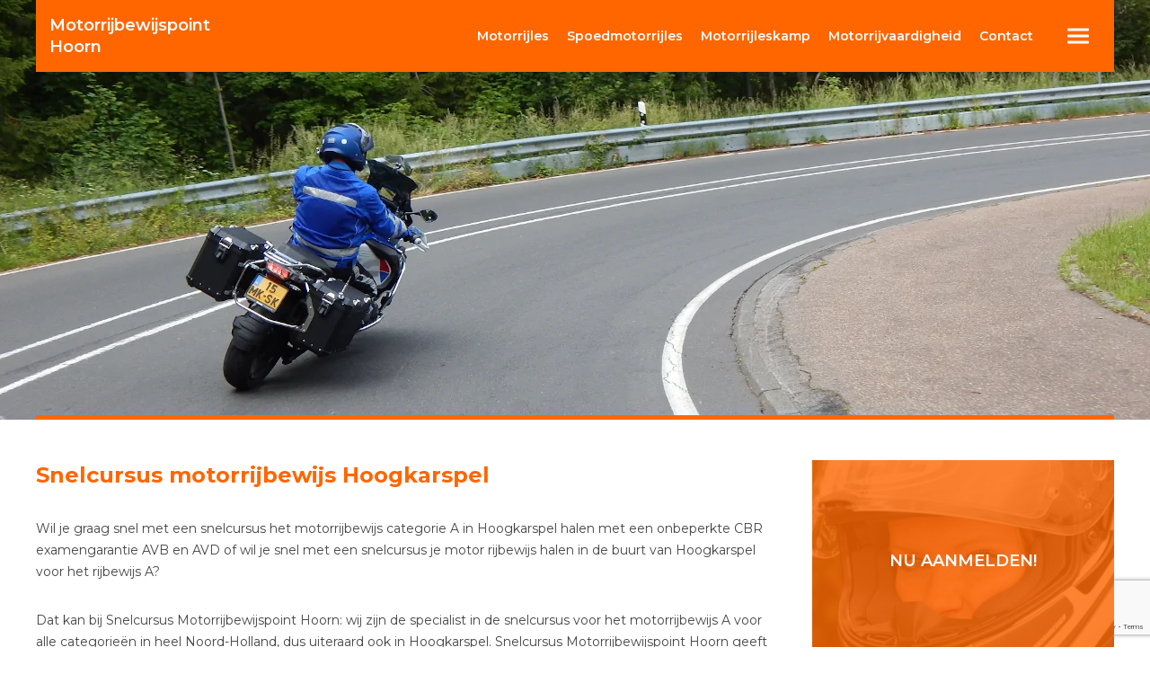

--- FILE ---
content_type: text/html; charset=UTF-8
request_url: https://www.motorrijbewijspointhoorn.nl/snelcursus-motorrijbewijs-hoogkarspel
body_size: 6780
content:
<!doctype html>
<html lang="nl">

<head>
<title>Motorrijbewijspoint Hoogkarspel snelcursus motorrijbewijs</title>
<meta name="Description" content="Motorrijschool Motorrijbewijspoint Hoogkarspel is de nieuwe standaard op het gebied van snel leren motorrijden en bestemd voor iedereen die snel en voordelig het motorrijbewijs willen behalen." />
<meta name="robots" content="index,follow" />
<meta name="revisit-after" content="1 month" />
<meta name="viewport" content="width=device-width, initial-scale=1">
<meta charset="UTF-8" />
<link rel="canonical" href="https://www.motorrijbewijspointhoorn.nl/snelcursus-motorrijbewijs-Hoogkarspel" />
<link rel="stylesheet" href="https://fonts.googleapis.com/css?family=Montserrat:400,500,600,700"  type="text/css" />
<link rel="stylesheet" href="https://www.motorrijbewijspointhoorn.nl/inc/css/style.min.css" type="text/css" />
<script src="https://www.google.com/recaptcha/api.js?render=6LduwzMeAAAAALBwG1-Dph2iT_rq8dm9iCWhO3Av"></script>
<script>
  grecaptcha.ready(() => {
    grecaptcha.execute('6LduwzMeAAAAALBwG1-Dph2iT_rq8dm9iCWhO3Av', { action: 'contact' }).then(token => {
      document.querySelector('#recaptchaResponse').value = token;
    });
  });
</script>
<link rel="icon" href="https://www.motorrijbewijspointhoorn.nl/img/branding/favicon.png" sizes="512x512" />
<link rel="apple-touch-icon" href="https://www.motorrijbewijspointhoorn.nl/img/branding/favicon.png" />
<meta property="og:locale" content="nl_NL" />
<meta property="og:type" content="website" />
<meta property="og:title" content="Motorrijbewijspoint Hoogkarspel snelcursus motorrijbewijs" />
<meta property="og:description" content="Motorrijschool Motorrijbewijspoint Hoogkarspel is de nieuwe standaard op het gebied van snel leren motorrijden en bestemd voor iedereen die snel en voordelig het motorrijbewijs willen behalen." />
<meta property="og:url" content="https://www.motorrijbewijspointhoorn.nl/snelcursus-motorrijbewijs-Hoogkarspel" />
<meta property="og:site_name" content="Motorrijbewijspoint Hoorn" />
<meta property="og:image" content="https://www.motorrijbewijspointhoorn.nl/img/branding/favicon.png" sizes="512x512" />
<meta property="og:image:width" content="512" />
<meta property="og:image:height" content="512" />
</head>

<body>
<header role="banner"><div id="navbar"><div id="navbarcontainer"><div id="logo"><h1><a href="https://www.motorrijbewijspointhoorn.nl"><em>Motorrijbewijspoint</em><br />Hoorn</a></h1></div><nav id="navtop" role="navigation"><ul><li><a rel="nofollow" href="https://www.motorrijbewijspointhoorn.nl/motorrijlessen"><span>Motor</span>rijles</a></li><li><a rel="nofollow" href="https://www.motorrijbewijspointhoorn.nl/spoedmotorrijles">Spoed<span>motor</span>rijles</a></li><li><a rel="nofollow" href="https://www.motorrijbewijspointhoorn.nl/motorrijbewijs1week"><span>Motor</span>rijleskamp</a></li><li><a rel="nofollow" href="https://www.motorrijbewijspointhoorn.nl/motorrijvaardigheid"><span>Motor</span>rijvaardigheid</a></li><li><a rel="nofollow" href="https://www.motorrijbewijspointhoorn.nl/contact">Contact</a></li></ul></nav><div id="navmain"><label id="navfixedbutton" for="navfixedtoggle"><svg width="80" height="80" version="1.1" viewBox="0 0 21.17 21.17" xmlns="http://www.w3.org/2000/svg"><g transform="translate(1.127 -.3519)" fill="#fff"><rect x="6.281" y="8.686" width="6.35" height=".7937" ry=".2646"/><rect x="6.281" y="10.54" width="6.35" height=".7937" ry=".2646"/><rect x="6.281" y="12.39" width="6.35" height=".7937" ry=".2646"/></g></svg></label><input id="navfixedtoggle" type="checkbox" /><nav id="navfixed" role="navigation"><ul><li><a href="https://www.motorrijbewijspointhoorn.nl/info">Info</a></li><li><a href="https://www.motorrijbewijspointhoorn.nl/motorrijlesplan">Motor rijlesplan</a></li><li><a href="https://www.motorrijbewijspointhoorn.nl/motorrijlessen">Motorrijles</a></li><li><a href="https://www.motorrijbewijspointhoorn.nl/spoedmotorrijles">Spoedmotorrijles</a></li><li><a href="https://www.motorrijbewijspointhoorn.nl/motorrijbewijs1week">Motorrijleskamp</a></li><li><a href="https://www.motorrijbewijspointhoorn.nl/motorrijvaardigheid">Motorrijvaardigheid</a></li><li><a href="https://www.motorrijbewijspointhoorn.nl/motorrijtest">Motor rijtest</a></li><li><a href="https://www.motorrijbewijspointhoorn.nl/theoriecursus">Theoriecursus</a></li><li><a href="https://www.motorrijbewijspointhoorn.nl/motorexamens">Motor examens</a></li><li><a href="https://www.motorrijbewijspointhoorn.nl/examengarantie">Onbeperkte examengarantie</a></li><li><a href="https://www.motorrijbewijspointhoorn.nl/faq">FAQ</a></li><li><a href="https://www.motorrijbewijspointhoorn.nl/kosten">Kosten</a></li><li><a href="https://www.motorrijbewijspointhoorn.nl/aanmelden">Aanmelden rijtest</a></li><li><a href="https://www.motorrijbewijspointhoorn.nl/belmij">Bel mij nu!</a></li><li><a href="https://www.motorrijbewijspointhoorn.nl/contact">Contact</a></li></ul><label id="navfixedclose" for="navfixedtoggle"><svg width="80" height="80" version="1.1" viewBox="0 0 80 80" xmlns="http://www.w3.org/2000/svg"><path d="m43.47 40 14.61-14.61c0.951-0.9506 0.951-2.488 0-3.438-0.9506-0.9506-2.488-0.9506-3.438 0l-14.61 14.61-14.61-14.61c-0.951-0.9506-2.488-0.9506-3.438 0-0.951 0.9506-0.951 2.488 0 3.438l14.61 14.61-14.61 14.61c-0.951 0.9506-0.951 2.488 0 3.438 0.4737 0.4742 1.097 0.7124 1.719 0.7124s1.245-0.2382 1.719-0.7124l14.61-14.61 14.61 14.61c0.4742 0.4742 1.097 0.7124 1.719 0.7124 0.6224 0 1.245-0.2382 1.719-0.7124 0.951-0.9506 0.951-2.488 0-3.438z" fill="#fff"/></svg></label></nav></div></div></div><div id="imghero"><picture><source media="(max-width:520px)" srcset="https://www.motorrijbewijspointhoorn.nl/img/hero/motorrijbewijs/motorrijbewijs_1617884359_520.webp"><source media="(max-width:768px)" srcset="https://www.motorrijbewijspointhoorn.nl/img/hero/motorrijbewijs/motorrijbewijs_1617884359_768.webp"><source media="(max-width:960px)" srcset="https://www.motorrijbewijspointhoorn.nl/img/hero/motorrijbewijs/motorrijbewijs_1617884359_960.webp"><source media="(max-width:1280px)" srcset="https://www.motorrijbewijspointhoorn.nl/img/hero/motorrijbewijs/motorrijbewijs_1617884359_1280.webp"><source media="(min-width:1440px)" srcset="https://www.motorrijbewijspointhoorn.nl/img/hero/motorrijbewijs/motorrijbewijs_1617884359_1920.webp"><source srcset="https://www.motorrijbewijspointhoorn.nl/img/hero/motorrijbewijs/motorrijbewijs_1617884359_1920.jpg"><img src="https://www.motorrijbewijspointhoorn.nl/img/hero/motorrijbewijs/motorrijbewijs_1617884359_1920.jpg" alt="Motorrijbewijspoint Hoogkarspel snelcursus motorrijbewijs" loading="eager" /></picture></div></header>

<main id="main">
<article id="content"><h1>Snelcursus motorrijbewijs Hoogkarspel</h1> <p>Wil je graag snel met een snelcursus het motorrijbewijs categorie A in Hoogkarspel halen met een onbeperkte CBR examengarantie AVB en AVD of wil je snel met een snelcursus je motor rijbewijs halen in de buurt van Hoogkarspel voor het rijbewijs A?</p> <p>Dat kan bij Snelcursus Motorrijbewijspoint Hoorn: wij zijn de specialist in de snelcursus voor het motorrijbewijs A voor alle categorieën in heel Noord-Holland, dus uiteraard ook in Hoogkarspel. Snelcursus Motorrijbewijspoint Hoorn geeft je de mogelijkheid om in Hoogkarspel op een snelle en veilige manier met een snelcursus motorrijbewijs je motor rijbewijs A te halen.</p> <p>Of je nu in Hoogkarspel of in de buurt van Hoogkarspel de spoedrijopleiding voor het motor rijbewijs wil gaan volgen, Snelcursus Motorrijbewijspoint Hoorn geeft je de mogelijkheid om snel met een snelcursus motorrijbewijs in je eigen omgeving zowel de motorrijlessen alsmede de rijexamens AVB en AVD voor het behalen van motorrijbewijs A te volgen. Je kunt direct starten met het nemen van de motorrijlessen!</p> <picture> <source media="(max-width:480px)" srcset="https://www.motorrijbewijspointhoorn.nl/img/page/motorrijbewijspoint_1617889049_480.webp"> <source media="(max-width:640px)" srcset="https://www.motorrijbewijspointhoorn.nl/img/page/motorrijbewijspoint_1617889049_640.webp"> <source media="(min-width:641px)" srcset="https://www.motorrijbewijspointhoorn.nl/img/page/motorrijbewijspoint_1617889049_960.webp"> <source srcset="https://www.motorrijbewijspointhoorn.nl/img/page/motorrijbewijspoint_1617889049_960.jpg"> <img src="https://www.motorrijbewijspointhoorn.nl/img/page/motorrijbewijspoint_1617889049_960.jpg" alt="Motorrijbewijspoint Hoogkarspel snelcursus motorrijbewijs" loading="lazy" /> </picture> <h2>De snelcursus</h2> <p>Hoe snel wil je het motorrijbewijs in Hoogkarspel gaan halen?</p> <p>Dit mag je helemaal zelf aangeven! Als je met een snelcursus het motorrijbewijs categorie A wenst te gaan halen in Hoogkarspel zetten wij vanzelfsprekend spoed achter je versnelde motorrijopleiding. Bij motorrijschool Motorrijbewijspoint Hoorn kan je al met een <a href="https://www.motorrijbewijspointhoorn.nl/motorrijbewijs1week">Motorrijbewijskamp binnen 4, 5 of in 10 dagen</a> je motorrijbewijs met onbeperkte CBR <a href="https://www.motorrijbewijspointhoorn.nl/examengarantie">examengarantie</a> halen.</p> <p>Doe je het liever iets rustiger aan? Dan kun je de <a href="https://www.motorrijbewijspointhoorn.nl/spoedmotorrijles">motoropleiding</a> ook in 2 tot 8 weken in Hoogkarspel volgen. En als je de <a href="https://www.motorrijbewijspointhoorn.nl/motorrijlessen">motorrijlessen</a> op een andere manier wil verspreiden, stellen we in overleg een lesschema samen dat aansluit bij jouw persoonlijke wensen.</p> <h2>10 voordelen, 100% gegarandeerd!</h2> <ol> <li>Snel met een snelcursus het motorrijbewijs in elke categorie halen, overal in Nederland.</li> <li>Snelcursus motorrijbewijs in Hoogkarspel met een rijleskamp van 4, 5 of 10 dagen of in 2 tot 8 weken.</li> <li>Altijd lekker om te weten, 12 maanden onbeperkte CBR examengarantie AVB en AVD.</li> <li>De kosten zijn aan de hand van een rijtest vooraf bekend en ontvang een leuke korting.</li> <li>Snel en voordelig je rijbewijs halen, gespreide betaling mogelijk, je betaald nooit teveel.</li> <li>Gratis theorie online cursus ter waarde van &euro; 69,50</li> <li>Indien noodzakelijk kan er gebruik worden gemaakt van verlaagde motoren.</li> <li>Altijd examenplaatsen beschikbaar in jouw regio.</li> <li>Vaste rijinstructeur met een hoog slagingspercentage.</li> <li>Start met 2,3 of 4 personen of geef je een nieuwe cursist door en ontvang nog een extra korting.</li> </ol> <picture> <source media="(max-width:480px)" srcset="https://www.motorrijbewijspointhoorn.nl/img/page/motorrijbewijspoint_1617889407_480.webp"> <source media="(max-width:640px)" srcset="https://www.motorrijbewijspointhoorn.nl/img/page/motorrijbewijspoint_1617889407_640.webp"> <source media="(min-width:641px)" srcset="https://www.motorrijbewijspointhoorn.nl/img/page/motorrijbewijspoint_1617889407_960.webp"> <source srcset="https://www.motorrijbewijspointhoorn.nl/img/page/motorrijbewijspoint_1617889407_960.jpg"> <img src="https://www.motorrijbewijspointhoorn.nl/img/page/motorrijbewijspoint_1617889407_960.jpg" alt="Motorrijbewijspoint Hoogkarspel snelcursus motorrijbewijs" loading="lazy" /> </picture> <h2>Werkwijze</h2> <ul> <li>Stap 1<br />Nadat telefonisch al je wensen zijn besproken en al je vragen zijn beantwoord zal er een <a href="https://www.motorrijbewijspointhoorn.nl/motorrijtest">vrijblijvende rijtest</a> worden afgesproken.</li> <li>Stap 2<br />Tijdens de rijtest maak je kennis met jouw vaste rijinstructeur en krijg je antwoord op al je vragen. Je komt dan te weten hoeveel rijlessen je nodig hebt en wat de kosten van de cursus zullen gaan bedragen.</li> <li>Stap 3<br />De rijinstructeur gaat nu als eerste jouw praktijkexamens AVB en AVD inplannen, en stelt in overleg met jouw een lesschema op maat samen.</li> <li>Stap 4<br />Je kunt nu starten met je rijopleiding en naar de beide rijexamens AVB en AVD gaan toewerken!</li> <li>Stap 5<br />We gaan ervan uit dat je de eerste keer zult slagen, mocht je onverhoopt je dag niet hebben kan je gebruik maken van onze <a href="https://www.motorrijbewijspointhoorn.nl/examengarantie">onbeperkte examengarantie</a> van 12 maanden!</li> </ul> <h2>Kosten</h2> <p>De kosten van de motorrijopleiding zijn afhankelijk of je een beginnende, doorstromende of gevorderde leerling bent. Ben je een heel ervaren en gevorderde kandidaat adviseren we jouw het lespakket 12. Ben je een doorstromende kandidaat met een beetje ervaring adviseren wij jouw het lespakket 18 of 24. Ben je een startende kandidaat dan adviseren wij het lespakket pakket 30.</p> <p>Wil je starten met de spoedopleiding? Neem het geadviseerde lespakket - Start Direct – Slaag direct!</p> <div id="prijstabel"> <dl> <dt>Ervaren pakket 10 lessen</dt> <dd class="price"><span>Vanaf <em>&euro; 1145,00 </em><del>&euro; 1175,00</del><span></dd> <dd class="price"><span><em>&euro; 30,00 </em>korting</span></dd> <dd>10 lessen</dd> <dd>Examen AVB</dd> <dd>Examen AVD</dd> <dd>-</dd> <dd>Gratis online theoriecursus</dd> <dd>Vaste rij-instructeur</dd> <dd>Rijlessen met volgmotor</dd> <dd>Verzekerd tegen lesuitval</dd> <dd>Gespreide betaling mogelijk</dd> <dd>Start met 2, 3 of 4 personen en ontvang extra korting</dd> <dd class="button"><a rel="nofollow" href="https://www.motorrijbewijspointhoorn.nl/aanmelden">Nu aanmelden!</a></dd> </dl> <dl> <dt>Doorstromer pakket 12 lessen</dt> <dd class="price"><span>Vanaf <em>&euro; 1245,00 </em><del>&euro; 1290,00</del><span></dd> <dd class="price"><span><em>&euro; 45,00 </em>korting</span></dd> <dd>12 lessen</dd> <dd>Examen AVB</dd> <dd>Examen AVD</dd> <dd>Onbeperkte examengarantie mogelijk *</dd> <dd>Gratis online theoriecursus</dd> <dd>Vaste rij-instructeur</dd> <dd>Rijlessen met volgmotor</dd> <dd>Verzekerd tegen lesuitval</dd> <dd>Gespreide betaling mogelijk</dd> <dd>Start met 2, 3 of 4 personen en ontvang extra korting</dd> <dd class="button"><a rel="nofollow" href="https://www.motorrijbewijspointhoorn.nl/aanmelden">Nu aanmelden!</a></dd> </dl> <dl> <dt>Doorstromer pakket 18 lessen</dt> <dd class="price"><span>Vanaf <em>&euro; 1575,00 </em><del>&euro; 1635,00</del><span></dd> <dd class="price"><span><em>&euro; 60,00 </em>korting</span></dd> <dd>18 lessen</dd> <dd>Examen AVB</dd> <dd>Examen AVD</dd> <dd>Onbeperkte examengarantie mogelijk *</dd> <dd>Gratis online theoriecursus</dd> <dd>Vaste rij-instructeur</dd> <dd>Rijlessen met volgmotor</dd> <dd>Verzekerd tegen lesuitval</dd> <dd>Gespreide betaling mogelijk</dd> <dd>Start met 2, 3 of 4 personen en ontvang extra korting</dd> <dd class="button"><a rel="nofollow" href="https://www.motorrijbewijspointhoorn.nl/aanmelden">Nu aanmelden!</a></dd> </dl> <dl> <dt>Starter pakket 24 lessen</dt> <dd class="price"><span>Vanaf <em>&euro; 1910,00 </em><del>&euro; 1985,00</del><span></dd> <dd class="price"><span><em>&euro; 75,00 </em>korting</span></dd> <dd>24 lessen</dd> <dd>Examen AVB</dd> <dd>Examen AVD</dd> <dd>Onbeperkte examengarantie mogelijk *</dd> <dd>Gratis online theoriecursus</dd> <dd>Vaste rij-instructeur</dd> <dd>Rijlessen met volgmotor</dd> <dd>Verzekerd tegen lesuitval</dd> <dd>Gespreide betaling mogelijk</dd> <dd>Start met 2, 3 of 4 personen en ontvang extra korting</dd> <dd class="button"><a rel="nofollow" href="https://www.motorrijbewijspointhoorn.nl/aanmelden">Nu aanmelden!</a></dd> </dl> <dl> <dt>Starter pakket 30 lessen</dt> <dd class="price"><span>Vanaf <em>&euro; 2245,00 </em><del>&euro; 2335,00</del><span></dd> <dd class="price"><span><em>&euro; 90,00 </em>korting</span></dd> <dd>30 lessen</dd> <dd>Examen AVB</dd> <dd>Examen AVD</dd> <dd>Onbeperkte examengarantie mogelijk *</dd> <dd>Gratis online theoriecursus</dd> <dd>Vaste rij-instructeur</dd> <dd>Rijlessen met volgmotor</dd> <dd>Verzekerd tegen lesuitval</dd> <dd>Gespreide betaling mogelijk</dd> <dd>Start met 2, 3 of 4 personen en ontvang extra korting</dd> <dd class="button"><a rel="nofollow" href="https://www.motorrijbewijspointhoorn.nl/aanmelden">Nu aanmelden!</a></dd> </dl> </div> <p>Heb je interesse in onze motorrijschool om het motorrijbewijs in Hoogkarspel te halen? Vul dan ons <a href="https://www.motorrijbewijspointhoorn.nl/contact">contactformulier</a> in, dan nemen wij spoedig en vrijblijvend contact met jouw op!</p> <p>Heb je liever telefonisch contact? Bel 06 – 50 201 205 (ook Whatsapp)</p></article>
<aside id="sidebar"><ul><li class="c2a"><picture><source media="(max-width:768px)" srcset="https://www.motorrijbewijspointhoorn.nl/img/aside/motor_aanmelden_360.webp"><source media="(max-width:1023px)" srcset="https://www.motorrijbewijspointhoorn.nl/img/aside/motor_aanmelden_500.webp"><source media="(min-width:1024px)" srcset="https://www.motorrijbewijspointhoorn.nl/img/aside/motor_aanmelden_360.webp"><source srcset="https://www.motorrijbewijspointhoorn.nl/img/aside/motor_aanmelden_500.jpg"><img src="https://www.motorrijbewijspointhoorn.nl/img/aside/motor_aanmelden_500.jpg" alt="Motorrijbewijspoint Hoorn aanmelden rijtest" loading="lazy" /></picture><a href="https://www.motorrijbewijspointhoorn.nl/aanmelden" />Nu aanmelden!</a></li><li class="c2a"><picture><source media="(max-width:768px)" srcset="https://www.motorrijbewijspointhoorn.nl/img/aside/motor_belmij_360.webp"><source media="(max-width:1023px)" srcset="https://www.motorrijbewijspointhoorn.nl/img/aside/motor_belmij_500.webp"><source media="(min-width:1024px)" srcset="https://www.motorrijbewijspointhoorn.nl/img/aside/motor_belmij_360.webp"><source srcset="https://www.motorrijbewijspointhoorn.nl/img/aside/motor_belmij_500.jpg"><img src="https://www.motorrijbewijspointhoorn.nl/img/aside/motor_belmij_500.jpg" alt="Motorrijbewijspoint Hoorn bel mij" loading="lazy" /></picture><a href="https://www.motorrijbewijspointhoorn.nl/belmij" />Bel mij nu!</a></li><li><picture><source media="(max-width:768px)" srcset="https://www.motorrijbewijspointhoorn.nl/img/aside/motor_lesplan_360.webp"><source media="(max-width:1023px)" srcset="https://www.motorrijbewijspointhoorn.nl/img/aside/motor_lesplan_500.webp"><source media="(min-width:1024px)" srcset="https://www.motorrijbewijspointhoorn.nl/img/aside/motor_lesplan_360.webp"><source srcset="https://www.motorrijbewijspointhoorn.nl/img/aside/motor_lesplan_500.jpg"><img src="https://www.motorrijbewijspointhoorn.nl/img/aside/motor_lesplan_500.jpg" alt="Motorrijbewijspoint Hoorn motor lesplan" loading="lazy" /></picture><a href="https://www.motorrijbewijspointhoorn.nl/motorrijlesplan" />Motor lesplan</a></li><li><picture><source media="(max-width:768px)" srcset="https://www.motorrijbewijspointhoorn.nl/img/aside/motor_rijtest_360.webp"><source media="(max-width:1023px)" srcset="https://www.motorrijbewijspointhoorn.nl/img/aside/motor_rijtest_500.webp"><source media="(min-width:1024px)" srcset="https://www.motorrijbewijspointhoorn.nl/img/aside/motor_rijtest_360.webp"><source srcset="https://www.motorrijbewijspointhoorn.nl/img/aside/motor_rijtest_500.jpg"><img src="https://www.motorrijbewijspointhoorn.nl/img/aside/motor_rijtest_500.jpg" alt="Motorrijbewijspoint Hoorn motor rijtest" loading="lazy" /></picture><a href="https://www.motorrijbewijspointhoorn.nl/motorrijtest" />Motor rijtest</a></li><li  class="c2a"><picture><source media="(max-width:768px)" srcset="https://www.motorrijbewijspointhoorn.nl/img/aside/motor_examengarantie_360.webp"><source media="(max-width:1023px)" srcset="https://www.motorrijbewijspointhoorn.nl/img/aside/motor_examengarantie_500.webp"><source media="(min-width:1024px)" srcset="https://www.motorrijbewijspointhoorn.nl/img/aside/motor_examengarantie_360.webp"><source srcset="https://www.motorrijbewijspointhoorn.nl/img/aside/motor_examengarantie_500.jpg"><img src="https://www.motorrijbewijspointhoorn.nl/img/aside/motor_examengarantie_500.jpg" alt="Motorrijbewijspoint Hoorn examengarantie" loading="lazy" /></picture><a href="https://www.motorrijbewijspointhoorn.nl/examengarantie" />Examen garantie</a></li><li><picture><source media="(max-width:768px)" srcset="https://www.motorrijbewijspointhoorn.nl/img/aside/motor_faq_360.webp"><source media="(max-width:1023px)" srcset="https://www.motorrijbewijspointhoorn.nl/img/aside/motor_faq_500.webp"><source media="(min-width:1024px)" srcset="https://www.motorrijbewijspointhoorn.nl/img/aside/motor_faq_360.webp"><source srcset="https://www.motorrijbewijspointhoorn.nl/img/aside/motor_faq_500.jpg"><img src="https://www.motorrijbewijspointhoorn.nl/img/aside/motor_faq_500.jpg" alt="Motorrijbewijspoint Hoorn motorrijbewijs FAQ" loading="lazy" /></picture><a href="https://www.motorrijbewijspointhoorn.nl/faq" />Motorrijbewijs FAQ</a></li></ul></aside>
</main>

<footer id="footer"><ul><li><a rel='nofollow' href='https://www.motorrijbewijspointhoorn.nl'>Motorrijbewijspoint Hoorn</a></li><li><a rel='nofollow' href='https://www.motorrijbewijspointhoorn.nl/motorrijlesplan'>Motorrijlesplan</a></li><li><a rel='nofollow' href='https://www.motorrijbewijspointhoorn.nl/motorrijlessen'>Motorrijles</a></li><li><a rel='nofollow' href='https://www.motorrijbewijspointhoorn.nl/spoedmotorrijles'>Spoed motorrijles</a></li><li><a rel='nofollow' href='https://www.motorrijbewijspointhoorn.nl/motorrijleskamp'>Motorrijleskamp</a></li><li><a rel='nofollow' href='https://www.motorrijbewijspointhoorn.nl/motorrijvaardigheid'>Motorrijvaardigheid</a></li><li><a rel='nofollow' href='https://www.motorrijbewijspointhoorn.nl/faq'>F.A.Q.</a></li><li><a rel='nofollow' href='https://www.motorrijbewijspointhoorn.nl/kosten'>Kosten</a></li><li><a rel='nofollow' href='https://www.motorrijbewijspointhoorn.nl/info'>Motorrijbewijspoint info</a></li><li><a rel='nofollow' href='https://www.motorrijbewijspointhoorn.nl/contact'>Contact</a></li></ul><ul class="list_sites"><li><a href="https://www.motorijbewijspointtegelen.nl">Motorrijbewijspoint Tegelen</a></li><li><a href="https://www.motorrijbewijspoint.nl">Motorrijbewijspoint Nederland</a></li><li><a href="https://www.motorrijbewijspointaalsmeer.nl">Motorrijbewijspoint Aalsmeer</a></li><li><a href="https://www.motorrijbewijspointalblasserdam.nl">Motorrijbewijspoint Alblasserdam</a></li><li><a href="https://www.motorrijbewijspointalbrandswaard.nl">Motorrijbewijspoint Albrandswaard</a></li><li><a href="https://www.motorrijbewijspointalkmaar.nl">Motorrijbewijspoint Alkmaar</a></li><li><a href="https://www.motorrijbewijspointalmelo.nl">Motorrijbewijspoint Almelo</a></li><li><a href="https://www.motorrijbewijspointalmere.nl">Motorrijbewijspoint Almere</a></li><li><a href="https://www.motorrijbewijspointalphenaandenrijn.nl">Motorrijbewijspoint Alphen aan den Rijn</a></li><li><a href="https://www.motorrijbewijspointamersfoort.nl">Motorrijbewijspoint Amersfoort</a></li><li><a href="https://www.motorrijbewijspointamstelveen.nl">Motorrijbewijspoint Amstelveen</a></li><li><a href="https://www.motorrijbewijspointamsterdam.nl">Motorrijbewijspoint Amsterdam</a></li><li><a href="https://www.motorrijbewijspointapeldoorn.nl">Motorrijbewijspoint Apeldoorn</a></li><li><a href="https://www.motorrijbewijspointarnhem.nl">Motorrijbewijspoint Arnhem</a></li><li><a href="https://www.motorrijbewijspointassen.nl">Motorrijbewijspoint Assen</a></li><li><a href="https://www.motorrijbewijspointassendelft.nl">Motorrijbewijspoint Assendelft</a></li><li><a href="https://www.motorrijbewijspointasten.nl">Motorrijbewijspoint Asten</a></li><li><a href="https://www.motorrijbewijspointbaarn.nl">Motorrijbewijspoint Baarn</a></li><li><a href="https://www.motorrijbewijspointbarendrecht.nl">Motorrijbewijspoint Barendrecht</a></li><li><a href="https://www.motorrijbewijspointbarneveld.nl">Motorrijbewijspoint Barneveld</a></li><li><a href="https://www.motorrijbewijspointbergeijk.nl">Motorrijbewijspoint Bergeijk</a></li><li><a href="https://www.motorrijbewijspointbergenopzoom.nl">Motorrijbewijspoint Bergen op Zoom</a></li><li><a href="https://www.motorrijbewijspointbergschenhoek.nl">Motorrijbewijspoint Bergschenhoek</a></li><li><a href="https://www.motorrijbewijspointberkelenrodenrijs.nl">Motorrijbewijspoint Berkel en Rodenrijs</a></li><li><a href="https://www.motorrijbewijspointbest.nl">Motorrijbewijspoint Best</a></li><li><a href="https://www.motorrijbewijspointbeverwijk.nl">Motorrijbewijspoint Beverwijk</a></li><li><a href="https://www.motorrijbewijspointbilthoven.nl">Motorrijbewijspoint Bilthoven</a></li><li><a href="https://www.motorrijbewijspointbladel.nl">Motorrijbewijspoint Bladel</a></li><li><a href="https://www.motorrijbewijspointbloemendaal.nl">Motorrijbewijspoint Bloemendaal</a></li><li><a href="https://www.motorrijbewijspointbodegraven.nl">Motorrijbewijspoint Bodegraven</a></li><li><a href="https://www.motorrijbewijspointborne.nl">Motorrijbewijspoint Borne</a></li><li><a href="https://www.motorrijbewijspointboskoop.nl">Motorrijbewijspoint Boskoop</a></li><li><a href="https://www.motorrijbewijspointboxtel.nl">Motorrijbewijspoint Boxtel</a></li><li><a href="https://www.motorrijbewijspointbrabant.nl">Motorrijbewijspoint Brabant</a></li><li><a href="https://www.motorrijbewijspointbreda.nl">Motorrijbewijspoint Breda</a></li><li><a href="https://www.motorrijbewijspointbrunssum.nl">Motorrijbewijspoint Brunssum</a></li><li><a href="https://www.motorrijbewijspointbudel.nl">Motorrijbewijspoint Budel</a></li><li><a href="https://www.motorrijbewijspointbunnik.nl">Motorrijbewijspoint Bunnik</a></li><li><a href="https://www.motorrijbewijspointbussum.nl">Motorrijbewijspoint Bussum</a></li><li><a href="https://www.motorrijbewijspointcapelleaandenijssel.nl">Motorrijbewijspoint Capelle aan den IJssel</a></li><li><a href="https://www.motorrijbewijspointcastricum.nl">Motorrijbewijspoint Castricum</a></li><li><a href="https://www.motorrijbewijspointcoevorden.nl">Motorrijbewijspoint Coevorden</a></li><li><a href="https://www.motorrijbewijspointcuijk.nl">Motorrijbewijspoint Cuijk</a></li><li><a href="https://www.motorrijbewijspointculemborg.nl">Motorrijbewijspoint Culemborg</a></li><li><a href="https://www.motorrijbewijspointdalfsen.nl">Motorrijbewijspoint Dalfsen</a></li><li><a href="https://www.motorrijbewijspointdelft.nl">Motorrijbewijspoint Delft</a></li><li><a href="https://www.motorrijbewijspointdelfzijl.nl">Motorrijbewijspoint Delfzijl</a></li><li><a href="https://www.motorrijbewijspointdenbosch.nl">Motorrijbewijspoint Den Bosch</a></li><li><a href="https://www.motorrijbewijspointdenhaag.nl">Motorrijbewijspoint Den Haag</a></li><li><a href="https://www.motorrijbewijspointdenhelder.nl">Motorrijbewijspoint Den Helder</a></li><li><a href="https://www.motorrijbewijspointdeurne.nl">Motorrijbewijspoint Deurne</a></li><li><a href="https://www.motorrijbewijspointdeventer.nl">Motorrijbewijspoint Deventer</a></li><li><a href="https://www.motorrijbewijspointdidam.nl">Motorrijbewijspoint Didam</a></li><li><a href="https://www.motorrijbewijspointdiemen.nl">Motorrijbewijspoint Diemen</a></li><li><a href="https://www.motorrijbewijspointdoetinchem.nl">Motorrijbewijspoint Doetinchem</a></li><li><a href="https://www.motorrijbewijspointdongen.nl">Motorrijbewijspoint Dongen</a></li><li><a href="https://www.motorrijbewijspointdordrecht.nl">Motorrijbewijspoint Dordrecht</a></li><li><a href="https://www.motorrijbewijspointdrachten.nl">Motorrijbewijspoint Drachten</a></li><li><a href="https://www.motorrijbewijspointdrenthe.nl">Motorrijbewijspoint Drenthe</a></li><li><a href="https://www.motorrijbewijspointdriebergen.nl">Motorrijbewijspoint Driebergen</a></li><li><a href="https://www.motorrijbewijspointdronten.nl">Motorrijbewijspoint Dronten</a></li><li><a href="https://www.motorrijbewijspointdrunen.nl">Motorrijbewijspoint Drunen</a></li><li><a href="https://www.motorrijbewijspointduiven.nl">Motorrijbewijspoint Duiven</a></li><li><a href="https://www.motorrijbewijspointecht.nl">Motorrijbewijspoint Echt</a></li><li><a href="https://www.motorrijbewijspointede.nl">Motorrijbewijspoint Ede</a></li><li><a href="https://www.motorrijbewijspointeemnes.nl">Motorrijbewijspoint Eemnes</a></li><li><a href="https://www.motorrijbewijspointeersel.nl">Motorrijbewijspoint Eersel</a></li><li><a href="https://www.motorrijbewijspointeindhoven.nl">Motorrijbewijspoint Eindhoven</a></li><li><a href="https://www.motorrijbewijspointelst.nl">Motorrijbewijspoint Elst</a></li><li><a href="https://www.motorrijbewijspointemmeloord.nl">Motorrijbewijspoint Emmeloord</a></li><li><a href="https://www.motorrijbewijspointemmen.nl">Motorrijbewijspoint Emmen</a></li><li><a href="https://www.motorrijbewijspointenschede.nl">Motorrijbewijspoint Enschede</a></li><li><a href="https://www.motorrijbewijspointepe.nl">Motorrijbewijspoint Epe</a></li><li><a href="https://www.motorrijbewijspointermelo.nl">Motorrijbewijspoint Ermelo</a></li><li><a href="https://www.motorrijbewijspointflevoland.nl">Motorrijbewijspoint Flevoland</a></li><li><a href="https://www.motorrijbewijspointfriesland.nl">Motorrijbewijspoint Friesland</a></li><li><a href="https://www.motorrijbewijspointgelderland.nl">Motorrijbewijspoint Gelderland</a></li><li><a href="https://www.motorrijbewijspointgeldrop.nl">Motorrijbewijspoint Geldrop</a></li><li><a href="https://www.motorrijbewijspointgeleen.nl">Motorrijbewijspoint Geleen</a></li><li><a href="https://www.motorrijbewijspointgemert.nl">Motorrijbewijspoint Gemert</a></li><li><a href="https://www.motorrijbewijspointgennep.nl">Motorrijbewijspoint Gennep</a></li><li><a href="https://www.motorrijbewijspointgoes.nl">Motorrijbewijspoint Goes</a></li><li><a href="https://www.motorrijbewijspointgorinchem.nl">Motorrijbewijspoint Gorinchem</a></li><li><a href="https://www.motorrijbewijspointgouda.nl">Motorrijbewijspoint Gouda</a></li><li><a href="https://www.motorrijbewijspointgroningen.nl">Motorrijbewijspoint Groningen</a></li><li><a href="https://www.motorrijbewijspointhaaksbergen.nl">Motorrijbewijspoint Haaksbergen</a></li><li><a href="https://www.motorrijbewijspointhaarlem.nl">Motorrijbewijspoint Haarlem</a></li><li><a href="https://www.motorrijbewijspointhardenberg.nl">Motorrijbewijspoint Hardenberg</a></li><li><a href="https://www.motorrijbewijspointharderwijk.nl">Motorrijbewijspoint Harderwijk</a></li><li><a href="https://www.motorrijbewijspointheemskerk.nl">Motorrijbewijspoint Heemskerk</a></li><li><a href="https://www.motorrijbewijspointheemstede.nl">Motorrijbewijspoint Heemstede</a></li><li><a href="https://www.motorrijbewijspointheerenveen.nl">Motorrijbewijspoint Heerenveen</a></li><li><a href="https://www.motorrijbewijspointheerhugowaard.nl">Motorrijbewijspoint Heerhugowaard</a></li><li><a href="https://www.motorrijbewijspointheerlen.nl">Motorrijbewijspoint Heerlen</a></li><li><a href="https://www.motorrijbewijspointheeze.nl">Motorrijbewijspoint Heeze</a></li><li><a href="https://www.motorrijbewijspointheiloo.nl">Motorrijbewijspoint Heiloo</a></li><li><a href="https://www.motorrijbewijspointhellevoetsluis.nl">Motorrijbewijspoint Hellevoetsluis</a></li><li><a href="https://www.motorrijbewijspointhelmond.nl">Motorrijbewijspoint Helmond</a></li><li><a href="https://www.motorrijbewijspointhendrikidoambacht.nl">Motorrijbewijspoint Hendrik Ido Ambacht</a></li><li><a href="https://www.motorrijbewijspointhengelo.nl">Motorrijbewijspoint Hengelo</a></li><li><a href="https://www.motorrijbewijspointhillegom.nl">Motorrijbewijspoint Hillegom</a></li><li><a href="https://www.motorrijbewijspointhilversum.nl">Motorrijbewijspoint Hilversum</a></li><li><a href="https://www.motorrijbewijspointhoekschewaard.nl">Motorrijbewijspoint Hoeksche Waard</a></li><li><a href="https://www.motorrijbewijspointhoensbroek.nl">Motorrijbewijspoint Hoensbroek</a></li><li><a href="https://www.motorrijbewijspointhoofddorp.nl">Motorrijbewijspoint Hoofddorp</a></li><li><a href="https://www.motorrijbewijspointhoogeveen.nl">Motorrijbewijspoint Hoogeveen</a></li><li><a href="https://www.motorrijbewijspointhoogvliet.nl">Motorrijbewijspoint Hoogvliet</a></li><li><a href="https://www.motorrijbewijspointhoorn.nl">Motorrijbewijspoint Hoorn</a></li><li><a href="https://www.motorrijbewijspointhorst.nl">Motorrijbewijspoint Horst</a></li><li><a href="https://www.motorrijbewijspointhouten.nl">Motorrijbewijspoint Houten</a></li><li><a href="https://www.motorrijbewijspointhuissen.nl">Motorrijbewijspoint Huissen</a></li><li><a href="https://www.motorrijbewijspointhuizen.nl">Motorrijbewijspoint Huizen</a></li><li><a href="https://www.motorrijbewijspointijmuiden.nl">Motorrijbewijspoint Ijmuiden</a></li><li><a href="https://www.motorrijbewijspointijsselstein.nl">Motorrijbewijspoint IJsselstein</a></li><li><a href="https://www.motorrijbewijspointkaatsheuvel.nl">Motorrijbewijspoint Kaatsheuvel</a></li><li><a href="https://www.motorrijbewijspointkampen.nl">Motorrijbewijspoint Kampen</a></li><li><a href="https://www.motorrijbewijspointkatwijk.nl">Motorrijbewijspoint Katwijk</a></li><li><a href="https://www.motorrijbewijspointkennemerland.nl">Motorrijbewijspoint Kennemerland</a></li><li><a href="https://www.motorrijbewijspointkerkrade.nl">Motorrijbewijspoint Kerkrade</a></li><li><a href="https://www.motorrijbewijspointkrimpenaandenijssel.nl">Motorrijbewijspoint Krimpen aan den IJssel</a></li><li><a href="https://www.motorrijbewijspointkrommenie.nl">Motorrijbewijspoint Krommenie</a></li><li><a href="https://www.motorrijbewijspointlandgraaf.nl">Motorrijbewijspoint Landgraaf</a></li><li><a href="https://www.motorrijbewijspointlaren.nl">Motorrijbewijspoint Laren</a></li><li><a href="https://www.motorrijbewijspointleerdam.nl">Motorrijbewijspoint Leerdam</a></li><li><a href="https://www.motorrijbewijspointleeuwarden.nl">Motorrijbewijspoint Leeuwarden</a></li><li><a href="https://www.motorrijbewijspointleiden.nl">Motorrijbewijspoint Leiden</a></li><li><a href="https://www.motorrijbewijspointleiderdorp.nl">Motorrijbewijspoint Leiderdorp</a></li><li><a href="https://www.motorrijbewijspointleidschendam.nl">Motorrijbewijspoint Leidschendam</a></li><li><a href="https://www.motorrijbewijspointleidschenveen.nl">Motorrijbewijspoint Leidschenveen</a></li><li><a href="https://www.motorrijbewijspointlelystad.nl">Motorrijbewijspoint Lelystad</a></li><li><a href="https://www.motorrijbewijspointleusden.nl">Motorrijbewijspoint Leusden</a></li><li><a href="https://www.motorrijbewijspointlimburg.nl">Motorrijbewijspoint Limburg</a></li><li><a href="https://www.motorrijbewijspointlisse.nl">Motorrijbewijspoint Lisse</a></li><li><a href="https://www.motorrijbewijspointlochem.nl">Motorrijbewijspoint Gelderland</a></li><li><a href="https://www.motorrijbewijspointmaarsen.nl">Motorrijbewijspoint Maarsen</a></li><li><a href="https://www.motorrijbewijspointmaasbracht.nl">Motorrijbewijspoint Maasbracht</a></li><li><a href="https://www.motorrijbewijspointmaassluis.nl">Motorrijbewijspoint Maassluis</a></li><li><a href="https://www.motorrijbewijspointmaastricht.nl">Motorrijbewijspoint Maastricht</a></li><li><a href="https://www.motorrijbewijspointmeerssen.nl">Motorrijbewijspoint Meerssen</a></li><li><a href="https://www.motorrijbewijspointmeppel.nl">Motorrijbewijspoint Meppel</a></li><li><a href="https://www.motorrijbewijspointmiddelburg.nl">Motorrijbewijspoint Middelburg</a></li><li><a href="https://www.motorrijbewijspointmierlo.nl">Motorrijbewijspoint Mierlo</a></li><li><a href="https://www.motorrijbewijspointmijdrecht.nl">Motorrijbewijspoint Mijdrecht</a></li><li><a href="https://www.motorrijbewijspointmuiden.nl">Motorrijbewijspoint Muiden</a></li><li><a href="https://www.motorrijbewijspointnaaldwijk.nl">Motorrijbewijspoint Naaldwijk</a></li><li><a href="https://www.motorrijbewijspointnaarden.nl">Motorrijbewijspoint Naarden</a></li><li><a href="https://www.motorrijbewijspointnieuwegein.nl">Motorrijbewijspoint Nieuwegein</a></li><li><a href="https://www.motorrijbewijspointnieuwerkerkaandenijssel.nl">Motorrijbewijspoint Nieuwerkerk aan den IJssel</a></li><li><a href="https://www.motorrijbewijspointnieuwvennep.nl">Motorrijbewijspoint Nieuw-Vennep</a></li><li><a href="https://www.motorrijbewijspointnijkerk.nl">Motorrijbewijspoint Nijkerk</a></li><li><a href="https://www.motorrijbewijspointnijmegen.nl">Motorrijbewijspoint Nijmegen</a></li><li><a href="https://www.motorrijbewijspointnijverdal.nl">Motorrijbewijspoint Nijverdal</a></li><li><a href="https://www.motorrijbewijspointnoordholland.nl">Motorrijbewijspoint Noord-Holland</a></li><li><a href="https://www.motorrijbewijspointnoordwijk.nl">Motorrijbewijspoint Noordwijk</a></li><li><a href="https://www.motorrijbewijspointnootdorp.nl">Motorrijbewijspoint Nootdorp</a></li><li><a href="https://www.motorrijbewijspointnuenen.nl">Motorrijbewijspoint Nuenen</a></li><li><a href="https://www.motorrijbewijspointnunspeet.nl">Motorrijbewijspoint Nunspeet</a></li><li><a href="https://www.motorrijbewijspointoegstgeest.nl">Motorrijbewijspoint Oegstgeest</a></li><li><a href="https://www.motorrijbewijspointoirschot.nl">Motorrijbewijspoint Oirschot</a></li><li><a href="https://www.motorrijbewijspointoisterwijk.nl">Motorrijbewijspoint Oisterwijk</a></li><li><a href="https://www.motorrijbewijspointoldenzaal.nl">Motorrijbewijspoint Oldenzaal</a></li><li><a href="https://www.motorrijbewijspointommen.nl">Motorrijbewijspoint Ommen</a></li><li><a href="https://www.motorrijbewijspointoss.nl">Motorrijbewijspoint Oss</a></li><li><a href="https://www.motorrijbewijspointoudbeijerland.nl">Motorrijbewijspoint Oud-Beijerland</a></li><li><a href="https://www.motorrijbewijspointouderkerkaandeamstel.nl">Motorrijbewijspoint Ouderkerk aan de Amstel</a></li><li><a href="https://www.motorrijbewijspointoverijssel.nl">Motorrijbewijspoint Overijssel</a></li><li><a href="https://www.motorrijbewijspointpapendrecht.nl">Motorrijbewijspoint Papendrecht</a></li><li><a href="https://www.motorrijbewijspointparkstad.nl">Motorrijbewijspoint Parkstad</a></li><li><a href="https://www.motorrijbewijspointpijnacker.nl">Motorrijbewijspoint Pijnacker</a></li><li><a href="https://www.motorrijbewijspointpurmerend.nl">Motorrijbewijspoint Purmerend</a></li><li><a href="https://www.motorrijbewijspointputten.nl">Motorrijbewijspoint Putten</a></li><li><a href="https://www.motorrijbewijspointraalte.nl">Motorrijbewijspoint Raalte</a></li><li><a href="https://www.motorrijbewijspointrheden.nl">Motorrijbewijspoint Rheden</a></li><li><a href="https://www.motorrijbewijspointrhoon.nl">Motorrijbewijspoint Rhoon</a></li><li><a href="https://www.motorrijbewijspointridderkerk.nl">Motorrijbewijspoint Ridderkerk</a></li><li><a href="https://www.motorrijbewijspointrijnsburg.nl">Motorrijbewijspoint Rijnsburg</a></li><li><a href="https://www.motorrijbewijspointrijssen.nl">Motorrijbewijspoint Rijssen</a></li><li><a href="https://www.motorrijbewijspointrijswijk.nl">Motorrijbewijspoint Rijswijk</a></li><li><a href="https://www.motorrijbewijspointroermond.nl">Motorrijbewijspoint Roermond</a></li><li><a href="https://www.motorrijbewijspointroosendaal.nl">Motorrijbewijspoint Roosendaal</a></li><li><a href="https://www.motorrijbewijspointrosmalen.nl">Motorrijbewijspoint Rosmalen</a></li><li><a href="https://www.motorrijbewijspointrotterdam.nl">Motorrijbewijspoint Rotterdam</a></li><li><a href="https://www.motorrijbewijspointsassenheim.nl">Motorrijbewijspoint Sassenheim</a></li><li><a href="https://www.motorrijbewijspointschagen.nl">Motorrijbewijspoint Schagen</a></li><li><a href="https://www.motorrijbewijspointschiedam.nl">Motorrijbewijspoint Schiedam</a></li><li><a href="https://www.motorrijbewijspointschijndel.nl">Motorrijbewijspoint Schijndel</a></li><li><a href="https://www.motorrijbewijspointsintmichielsgestel.nl">Motorrijbewijspoint Sint-Michielsgestel</a></li><li><a href="https://www.motorrijbewijspointsittard.nl">Motorrijbewijspoint Sittard</a></li><li><a href="https://www.motorrijbewijspointsittardgeleen.nl">Motorrijbewijspoint Sittard-Geleen</a></li><li><a href="https://www.motorrijbewijspointsneek.nl">Motorrijbewijspoint Sneek</a></li><li><a href="https://www.motorrijbewijspointsoest.nl">Motorrijbewijspoint Soest</a></li><li><a href="https://www.motorrijbewijspointsomeren.nl">Motorrijbewijspoint Someren</a></li><li><a href="https://www.motorrijbewijspointspakenburg.nl">Motorrijbewijspoint Spakenburg</a></li><li><a href="https://www.motorrijbewijspointspijkenisse.nl">Motorrijbewijspoint Spijkenisse</a></li><li><a href="https://www.motorrijbewijspointstadskanaal.nl">Motorrijbewijspoint Stadskanaal</a></li><li><a href="https://www.motorrijbewijspointsteenbergen.nl">Motorrijbewijspoint Steenbergen</a></li><li><a href="https://www.motorrijbewijspointsteenwijk.nl">Motorrijbewijspoint Steenwijk</a></li><li><a href="https://www.motorrijbewijspointstein.nl">Motorrijbewijspoint Stein</a></li><li><a href="https://www.motorrijbewijspointterneuzen.nl">Motorrijbewijspoint Terneuzen</a></li><li><a href="https://www.motorrijbewijspointtiel.nl">Motorrijbewijspoint Tiel</a></li><li><a href="https://www.motorrijbewijspointtilburg.nl">Motorrijbewijspoint Tilburg</a></li><li><a href="https://www.motorrijbewijspointuden.nl">Motorrijbewijspoint Uden</a></li><li><a href="https://www.motorrijbewijspointuithoorn.nl">Motorrijbewijspoint Uithoorn</a></li><li><a href="https://www.motorrijbewijspointurmond.nl">Motorrijbewijspoint Urmond</a></li><li><a href="https://www.motorrijbewijspointutrecht.nl">Motorrijbewijspoint Utrecht</a></li><li><a href="https://www.motorrijbewijspointvalkenburg.nl">Motorrijbewijspoint Valkenburg</a></li><li><a href="https://www.motorrijbewijspointvalkenswaard.nl">Motorrijbewijspoint Valkenswaard</a></li><li><a href="https://www.motorrijbewijspointveendam.nl">Motorrijbewijspoint Veendam</a></li><li><a href="https://www.motorrijbewijspointveenendaal.nl">Motorrijbewijspoint Veenendaal</a></li><li><a href="https://www.motorrijbewijspointveghel.nl">Motorrijbewijspoint Veghel</a></li><li><a href="https://www.motorrijbewijspointveldhoven.nl">Motorrijbewijspoint Veldhoven</a></li><li><a href="https://www.motorrijbewijspointvelp.nl">Motorrijbewijspoint Velp</a></li><li><a href="https://www.motorrijbewijspointvelsen.nl">Motorrijbewijspoint Velsen</a></li><li><a href="https://www.motorrijbewijspointvenlo.nl">Motorrijbewijspoint Venlo</a></li><li><a href="https://www.motorrijbewijspointvianen.nl">Motorrijbewijspoint Vianen</a></li><li><a href="https://www.motorrijbewijspointvlaardingen.nl">Motorrijbewijspoint Vlaardingen</a></li><li><a href="https://www.motorrijbewijspointvleuten.nl">Motorrijbewijspoint Vleuten</a></li><li><a href="https://www.motorrijbewijspointvlijmen.nl">Motorrijbewijspoint Vlijmen</a></li><li><a href="https://www.motorrijbewijspointvlissingen.nl">Motorrijbewijspoint Vlissingen</a></li><li><a href="https://www.motorrijbewijspointvolendam.nl">Motorrijbewijspoint Volendam</a></li><li><a href="https://www.motorrijbewijspointvoorburg.nl">Motorrijbewijspoint Voorburg</a></li><li><a href="https://www.motorrijbewijspointvoorschoten.nl">Motorrijbewijspoint Voorschoten</a></li><li><a href="https://www.motorrijbewijspointvught.nl">Motorrijbewijspoint Vught</a></li><li><a href="https://www.motorrijbewijspointwaalre.nl">Motorrijbewijspoint Waalre</a></li><li><a href="https://www.motorrijbewijspointwaalwijk.nl">Motorrijbewijspoint Waalwijk</a></li><li><a href="https://www.motorrijbewijspointwaddinxveen.nl">Motorrijbewijspoint Waddinxveen</a></li><li><a href="https://www.motorrijbewijspointwageningen.nl">Motorrijbewijspoint Wageningen</a></li><li><a href="https://www.motorrijbewijspointwassenaar.nl">Motorrijbewijspoint Wassenaar</a></li><li><a href="https://www.motorrijbewijspointweert.nl">Motorrijbewijspoint Weert</a></li><li><a href="https://www.motorrijbewijspointweesp.nl">Motorrijbewijspoint Weesp</a></li><li><a href="https://www.motorrijbewijspointwestfriesland.nl">Motorrijbewijspoint Westfriesland</a></li><li><a href="https://www.motorrijbewijspointwijchen.nl">Motorrijbewijspoint Wijchen</a></li><li><a href="https://www.motorrijbewijspointwijkbijduurstede.nl">Motorrijbewijspoint Wijk bij Duurstede</a></li><li><a href="https://www.motorrijbewijspointwinschoten.nl">Motorrijbewijspoint Winschoten</a></li><li><a href="https://www.motorrijbewijspointwinterswijk.nl">Motorrijbewijspoint Winterswijk</a></li><li><a href="https://www.motorrijbewijspointwoerden.nl">Motorrijbewijspoint Woerden</a></li><li><a href="https://www.motorrijbewijspointypenburg.nl">Motorrijbewijspoint Ypenburg</a></li><li><a href="https://www.motorrijbewijspointzaandam.nl">Motorrijbewijspoint Zaandam</a></li><li><a href="https://www.motorrijbewijspointzaanstad.nl">Motorrijbewijspoint Zaanstad</a></li><li><a href="https://www.motorrijbewijspointzaltbommel.nl">Motorrijbewijspoint Zaltbommel</a></li><li><a href="https://www.motorrijbewijspointzandvoort.nl">Motorrijbewijspoint Zandvoort</a></li><li><a href="https://www.motorrijbewijspointzeeland.nl">Motorrijbewijspoint Zeeland</a></li><li><a href="https://www.motorrijbewijspointzeewolde.nl">Motorrijbewijspoint Zeewolde</a></li><li><a href="https://www.motorrijbewijspointzeist.nl">Motorrijbewijspoint Zeist</a></li><li><a href="https://www.motorrijbewijspointzevenaar.nl">Motorrijbewijspoint Zevenaar</a></li><li><a href="https://www.motorrijbewijspointzoetermeer.nl">Motorrijbewijspoint Zoetermeer</a></li><li><a href="https://www.motorrijbewijspointzuidholland.nl">Motorrijbewijspoint Zuid-Holland</a></li><li><a href="https://www.motorrijbewijspointzutphen.nl">Motorrijbewijspoint Zutphen</a></li><li><a href="https://www.motorrijbewijspointzwijndrecht.nl">Motorrijbewijspoint Zwijndrecht</a></li><li><a href="https://www.motorrijbewijspointzwolle.nl">Motorrijbewijspoint Zwolle</a></li></ul><ul><li><a rel="nofollow" href="https://www.motorrijbewijspointhoorn.nl/disclaimer">Disclaimer</a></li><li><a rel="nofollow" target="_blank" href="https://www.motorrijbewijspointhoorn.nl/voorwaarden.pdf">Voorwaarden</a><li><a rel="nofollow" target="_blank" href="https://www.ml2webdesign.nl">ML2 Webdesign</a></li></ul></footer>

</body>
</html>

--- FILE ---
content_type: text/html; charset=utf-8
request_url: https://www.google.com/recaptcha/api2/anchor?ar=1&k=6LduwzMeAAAAALBwG1-Dph2iT_rq8dm9iCWhO3Av&co=aHR0cHM6Ly93d3cubW90b3JyaWpiZXdpanNwb2ludGhvb3JuLm5sOjQ0Mw..&hl=en&v=PoyoqOPhxBO7pBk68S4YbpHZ&size=invisible&anchor-ms=20000&execute-ms=30000&cb=seglmpq1eu8v
body_size: 48880
content:
<!DOCTYPE HTML><html dir="ltr" lang="en"><head><meta http-equiv="Content-Type" content="text/html; charset=UTF-8">
<meta http-equiv="X-UA-Compatible" content="IE=edge">
<title>reCAPTCHA</title>
<style type="text/css">
/* cyrillic-ext */
@font-face {
  font-family: 'Roboto';
  font-style: normal;
  font-weight: 400;
  font-stretch: 100%;
  src: url(//fonts.gstatic.com/s/roboto/v48/KFO7CnqEu92Fr1ME7kSn66aGLdTylUAMa3GUBHMdazTgWw.woff2) format('woff2');
  unicode-range: U+0460-052F, U+1C80-1C8A, U+20B4, U+2DE0-2DFF, U+A640-A69F, U+FE2E-FE2F;
}
/* cyrillic */
@font-face {
  font-family: 'Roboto';
  font-style: normal;
  font-weight: 400;
  font-stretch: 100%;
  src: url(//fonts.gstatic.com/s/roboto/v48/KFO7CnqEu92Fr1ME7kSn66aGLdTylUAMa3iUBHMdazTgWw.woff2) format('woff2');
  unicode-range: U+0301, U+0400-045F, U+0490-0491, U+04B0-04B1, U+2116;
}
/* greek-ext */
@font-face {
  font-family: 'Roboto';
  font-style: normal;
  font-weight: 400;
  font-stretch: 100%;
  src: url(//fonts.gstatic.com/s/roboto/v48/KFO7CnqEu92Fr1ME7kSn66aGLdTylUAMa3CUBHMdazTgWw.woff2) format('woff2');
  unicode-range: U+1F00-1FFF;
}
/* greek */
@font-face {
  font-family: 'Roboto';
  font-style: normal;
  font-weight: 400;
  font-stretch: 100%;
  src: url(//fonts.gstatic.com/s/roboto/v48/KFO7CnqEu92Fr1ME7kSn66aGLdTylUAMa3-UBHMdazTgWw.woff2) format('woff2');
  unicode-range: U+0370-0377, U+037A-037F, U+0384-038A, U+038C, U+038E-03A1, U+03A3-03FF;
}
/* math */
@font-face {
  font-family: 'Roboto';
  font-style: normal;
  font-weight: 400;
  font-stretch: 100%;
  src: url(//fonts.gstatic.com/s/roboto/v48/KFO7CnqEu92Fr1ME7kSn66aGLdTylUAMawCUBHMdazTgWw.woff2) format('woff2');
  unicode-range: U+0302-0303, U+0305, U+0307-0308, U+0310, U+0312, U+0315, U+031A, U+0326-0327, U+032C, U+032F-0330, U+0332-0333, U+0338, U+033A, U+0346, U+034D, U+0391-03A1, U+03A3-03A9, U+03B1-03C9, U+03D1, U+03D5-03D6, U+03F0-03F1, U+03F4-03F5, U+2016-2017, U+2034-2038, U+203C, U+2040, U+2043, U+2047, U+2050, U+2057, U+205F, U+2070-2071, U+2074-208E, U+2090-209C, U+20D0-20DC, U+20E1, U+20E5-20EF, U+2100-2112, U+2114-2115, U+2117-2121, U+2123-214F, U+2190, U+2192, U+2194-21AE, U+21B0-21E5, U+21F1-21F2, U+21F4-2211, U+2213-2214, U+2216-22FF, U+2308-230B, U+2310, U+2319, U+231C-2321, U+2336-237A, U+237C, U+2395, U+239B-23B7, U+23D0, U+23DC-23E1, U+2474-2475, U+25AF, U+25B3, U+25B7, U+25BD, U+25C1, U+25CA, U+25CC, U+25FB, U+266D-266F, U+27C0-27FF, U+2900-2AFF, U+2B0E-2B11, U+2B30-2B4C, U+2BFE, U+3030, U+FF5B, U+FF5D, U+1D400-1D7FF, U+1EE00-1EEFF;
}
/* symbols */
@font-face {
  font-family: 'Roboto';
  font-style: normal;
  font-weight: 400;
  font-stretch: 100%;
  src: url(//fonts.gstatic.com/s/roboto/v48/KFO7CnqEu92Fr1ME7kSn66aGLdTylUAMaxKUBHMdazTgWw.woff2) format('woff2');
  unicode-range: U+0001-000C, U+000E-001F, U+007F-009F, U+20DD-20E0, U+20E2-20E4, U+2150-218F, U+2190, U+2192, U+2194-2199, U+21AF, U+21E6-21F0, U+21F3, U+2218-2219, U+2299, U+22C4-22C6, U+2300-243F, U+2440-244A, U+2460-24FF, U+25A0-27BF, U+2800-28FF, U+2921-2922, U+2981, U+29BF, U+29EB, U+2B00-2BFF, U+4DC0-4DFF, U+FFF9-FFFB, U+10140-1018E, U+10190-1019C, U+101A0, U+101D0-101FD, U+102E0-102FB, U+10E60-10E7E, U+1D2C0-1D2D3, U+1D2E0-1D37F, U+1F000-1F0FF, U+1F100-1F1AD, U+1F1E6-1F1FF, U+1F30D-1F30F, U+1F315, U+1F31C, U+1F31E, U+1F320-1F32C, U+1F336, U+1F378, U+1F37D, U+1F382, U+1F393-1F39F, U+1F3A7-1F3A8, U+1F3AC-1F3AF, U+1F3C2, U+1F3C4-1F3C6, U+1F3CA-1F3CE, U+1F3D4-1F3E0, U+1F3ED, U+1F3F1-1F3F3, U+1F3F5-1F3F7, U+1F408, U+1F415, U+1F41F, U+1F426, U+1F43F, U+1F441-1F442, U+1F444, U+1F446-1F449, U+1F44C-1F44E, U+1F453, U+1F46A, U+1F47D, U+1F4A3, U+1F4B0, U+1F4B3, U+1F4B9, U+1F4BB, U+1F4BF, U+1F4C8-1F4CB, U+1F4D6, U+1F4DA, U+1F4DF, U+1F4E3-1F4E6, U+1F4EA-1F4ED, U+1F4F7, U+1F4F9-1F4FB, U+1F4FD-1F4FE, U+1F503, U+1F507-1F50B, U+1F50D, U+1F512-1F513, U+1F53E-1F54A, U+1F54F-1F5FA, U+1F610, U+1F650-1F67F, U+1F687, U+1F68D, U+1F691, U+1F694, U+1F698, U+1F6AD, U+1F6B2, U+1F6B9-1F6BA, U+1F6BC, U+1F6C6-1F6CF, U+1F6D3-1F6D7, U+1F6E0-1F6EA, U+1F6F0-1F6F3, U+1F6F7-1F6FC, U+1F700-1F7FF, U+1F800-1F80B, U+1F810-1F847, U+1F850-1F859, U+1F860-1F887, U+1F890-1F8AD, U+1F8B0-1F8BB, U+1F8C0-1F8C1, U+1F900-1F90B, U+1F93B, U+1F946, U+1F984, U+1F996, U+1F9E9, U+1FA00-1FA6F, U+1FA70-1FA7C, U+1FA80-1FA89, U+1FA8F-1FAC6, U+1FACE-1FADC, U+1FADF-1FAE9, U+1FAF0-1FAF8, U+1FB00-1FBFF;
}
/* vietnamese */
@font-face {
  font-family: 'Roboto';
  font-style: normal;
  font-weight: 400;
  font-stretch: 100%;
  src: url(//fonts.gstatic.com/s/roboto/v48/KFO7CnqEu92Fr1ME7kSn66aGLdTylUAMa3OUBHMdazTgWw.woff2) format('woff2');
  unicode-range: U+0102-0103, U+0110-0111, U+0128-0129, U+0168-0169, U+01A0-01A1, U+01AF-01B0, U+0300-0301, U+0303-0304, U+0308-0309, U+0323, U+0329, U+1EA0-1EF9, U+20AB;
}
/* latin-ext */
@font-face {
  font-family: 'Roboto';
  font-style: normal;
  font-weight: 400;
  font-stretch: 100%;
  src: url(//fonts.gstatic.com/s/roboto/v48/KFO7CnqEu92Fr1ME7kSn66aGLdTylUAMa3KUBHMdazTgWw.woff2) format('woff2');
  unicode-range: U+0100-02BA, U+02BD-02C5, U+02C7-02CC, U+02CE-02D7, U+02DD-02FF, U+0304, U+0308, U+0329, U+1D00-1DBF, U+1E00-1E9F, U+1EF2-1EFF, U+2020, U+20A0-20AB, U+20AD-20C0, U+2113, U+2C60-2C7F, U+A720-A7FF;
}
/* latin */
@font-face {
  font-family: 'Roboto';
  font-style: normal;
  font-weight: 400;
  font-stretch: 100%;
  src: url(//fonts.gstatic.com/s/roboto/v48/KFO7CnqEu92Fr1ME7kSn66aGLdTylUAMa3yUBHMdazQ.woff2) format('woff2');
  unicode-range: U+0000-00FF, U+0131, U+0152-0153, U+02BB-02BC, U+02C6, U+02DA, U+02DC, U+0304, U+0308, U+0329, U+2000-206F, U+20AC, U+2122, U+2191, U+2193, U+2212, U+2215, U+FEFF, U+FFFD;
}
/* cyrillic-ext */
@font-face {
  font-family: 'Roboto';
  font-style: normal;
  font-weight: 500;
  font-stretch: 100%;
  src: url(//fonts.gstatic.com/s/roboto/v48/KFO7CnqEu92Fr1ME7kSn66aGLdTylUAMa3GUBHMdazTgWw.woff2) format('woff2');
  unicode-range: U+0460-052F, U+1C80-1C8A, U+20B4, U+2DE0-2DFF, U+A640-A69F, U+FE2E-FE2F;
}
/* cyrillic */
@font-face {
  font-family: 'Roboto';
  font-style: normal;
  font-weight: 500;
  font-stretch: 100%;
  src: url(//fonts.gstatic.com/s/roboto/v48/KFO7CnqEu92Fr1ME7kSn66aGLdTylUAMa3iUBHMdazTgWw.woff2) format('woff2');
  unicode-range: U+0301, U+0400-045F, U+0490-0491, U+04B0-04B1, U+2116;
}
/* greek-ext */
@font-face {
  font-family: 'Roboto';
  font-style: normal;
  font-weight: 500;
  font-stretch: 100%;
  src: url(//fonts.gstatic.com/s/roboto/v48/KFO7CnqEu92Fr1ME7kSn66aGLdTylUAMa3CUBHMdazTgWw.woff2) format('woff2');
  unicode-range: U+1F00-1FFF;
}
/* greek */
@font-face {
  font-family: 'Roboto';
  font-style: normal;
  font-weight: 500;
  font-stretch: 100%;
  src: url(//fonts.gstatic.com/s/roboto/v48/KFO7CnqEu92Fr1ME7kSn66aGLdTylUAMa3-UBHMdazTgWw.woff2) format('woff2');
  unicode-range: U+0370-0377, U+037A-037F, U+0384-038A, U+038C, U+038E-03A1, U+03A3-03FF;
}
/* math */
@font-face {
  font-family: 'Roboto';
  font-style: normal;
  font-weight: 500;
  font-stretch: 100%;
  src: url(//fonts.gstatic.com/s/roboto/v48/KFO7CnqEu92Fr1ME7kSn66aGLdTylUAMawCUBHMdazTgWw.woff2) format('woff2');
  unicode-range: U+0302-0303, U+0305, U+0307-0308, U+0310, U+0312, U+0315, U+031A, U+0326-0327, U+032C, U+032F-0330, U+0332-0333, U+0338, U+033A, U+0346, U+034D, U+0391-03A1, U+03A3-03A9, U+03B1-03C9, U+03D1, U+03D5-03D6, U+03F0-03F1, U+03F4-03F5, U+2016-2017, U+2034-2038, U+203C, U+2040, U+2043, U+2047, U+2050, U+2057, U+205F, U+2070-2071, U+2074-208E, U+2090-209C, U+20D0-20DC, U+20E1, U+20E5-20EF, U+2100-2112, U+2114-2115, U+2117-2121, U+2123-214F, U+2190, U+2192, U+2194-21AE, U+21B0-21E5, U+21F1-21F2, U+21F4-2211, U+2213-2214, U+2216-22FF, U+2308-230B, U+2310, U+2319, U+231C-2321, U+2336-237A, U+237C, U+2395, U+239B-23B7, U+23D0, U+23DC-23E1, U+2474-2475, U+25AF, U+25B3, U+25B7, U+25BD, U+25C1, U+25CA, U+25CC, U+25FB, U+266D-266F, U+27C0-27FF, U+2900-2AFF, U+2B0E-2B11, U+2B30-2B4C, U+2BFE, U+3030, U+FF5B, U+FF5D, U+1D400-1D7FF, U+1EE00-1EEFF;
}
/* symbols */
@font-face {
  font-family: 'Roboto';
  font-style: normal;
  font-weight: 500;
  font-stretch: 100%;
  src: url(//fonts.gstatic.com/s/roboto/v48/KFO7CnqEu92Fr1ME7kSn66aGLdTylUAMaxKUBHMdazTgWw.woff2) format('woff2');
  unicode-range: U+0001-000C, U+000E-001F, U+007F-009F, U+20DD-20E0, U+20E2-20E4, U+2150-218F, U+2190, U+2192, U+2194-2199, U+21AF, U+21E6-21F0, U+21F3, U+2218-2219, U+2299, U+22C4-22C6, U+2300-243F, U+2440-244A, U+2460-24FF, U+25A0-27BF, U+2800-28FF, U+2921-2922, U+2981, U+29BF, U+29EB, U+2B00-2BFF, U+4DC0-4DFF, U+FFF9-FFFB, U+10140-1018E, U+10190-1019C, U+101A0, U+101D0-101FD, U+102E0-102FB, U+10E60-10E7E, U+1D2C0-1D2D3, U+1D2E0-1D37F, U+1F000-1F0FF, U+1F100-1F1AD, U+1F1E6-1F1FF, U+1F30D-1F30F, U+1F315, U+1F31C, U+1F31E, U+1F320-1F32C, U+1F336, U+1F378, U+1F37D, U+1F382, U+1F393-1F39F, U+1F3A7-1F3A8, U+1F3AC-1F3AF, U+1F3C2, U+1F3C4-1F3C6, U+1F3CA-1F3CE, U+1F3D4-1F3E0, U+1F3ED, U+1F3F1-1F3F3, U+1F3F5-1F3F7, U+1F408, U+1F415, U+1F41F, U+1F426, U+1F43F, U+1F441-1F442, U+1F444, U+1F446-1F449, U+1F44C-1F44E, U+1F453, U+1F46A, U+1F47D, U+1F4A3, U+1F4B0, U+1F4B3, U+1F4B9, U+1F4BB, U+1F4BF, U+1F4C8-1F4CB, U+1F4D6, U+1F4DA, U+1F4DF, U+1F4E3-1F4E6, U+1F4EA-1F4ED, U+1F4F7, U+1F4F9-1F4FB, U+1F4FD-1F4FE, U+1F503, U+1F507-1F50B, U+1F50D, U+1F512-1F513, U+1F53E-1F54A, U+1F54F-1F5FA, U+1F610, U+1F650-1F67F, U+1F687, U+1F68D, U+1F691, U+1F694, U+1F698, U+1F6AD, U+1F6B2, U+1F6B9-1F6BA, U+1F6BC, U+1F6C6-1F6CF, U+1F6D3-1F6D7, U+1F6E0-1F6EA, U+1F6F0-1F6F3, U+1F6F7-1F6FC, U+1F700-1F7FF, U+1F800-1F80B, U+1F810-1F847, U+1F850-1F859, U+1F860-1F887, U+1F890-1F8AD, U+1F8B0-1F8BB, U+1F8C0-1F8C1, U+1F900-1F90B, U+1F93B, U+1F946, U+1F984, U+1F996, U+1F9E9, U+1FA00-1FA6F, U+1FA70-1FA7C, U+1FA80-1FA89, U+1FA8F-1FAC6, U+1FACE-1FADC, U+1FADF-1FAE9, U+1FAF0-1FAF8, U+1FB00-1FBFF;
}
/* vietnamese */
@font-face {
  font-family: 'Roboto';
  font-style: normal;
  font-weight: 500;
  font-stretch: 100%;
  src: url(//fonts.gstatic.com/s/roboto/v48/KFO7CnqEu92Fr1ME7kSn66aGLdTylUAMa3OUBHMdazTgWw.woff2) format('woff2');
  unicode-range: U+0102-0103, U+0110-0111, U+0128-0129, U+0168-0169, U+01A0-01A1, U+01AF-01B0, U+0300-0301, U+0303-0304, U+0308-0309, U+0323, U+0329, U+1EA0-1EF9, U+20AB;
}
/* latin-ext */
@font-face {
  font-family: 'Roboto';
  font-style: normal;
  font-weight: 500;
  font-stretch: 100%;
  src: url(//fonts.gstatic.com/s/roboto/v48/KFO7CnqEu92Fr1ME7kSn66aGLdTylUAMa3KUBHMdazTgWw.woff2) format('woff2');
  unicode-range: U+0100-02BA, U+02BD-02C5, U+02C7-02CC, U+02CE-02D7, U+02DD-02FF, U+0304, U+0308, U+0329, U+1D00-1DBF, U+1E00-1E9F, U+1EF2-1EFF, U+2020, U+20A0-20AB, U+20AD-20C0, U+2113, U+2C60-2C7F, U+A720-A7FF;
}
/* latin */
@font-face {
  font-family: 'Roboto';
  font-style: normal;
  font-weight: 500;
  font-stretch: 100%;
  src: url(//fonts.gstatic.com/s/roboto/v48/KFO7CnqEu92Fr1ME7kSn66aGLdTylUAMa3yUBHMdazQ.woff2) format('woff2');
  unicode-range: U+0000-00FF, U+0131, U+0152-0153, U+02BB-02BC, U+02C6, U+02DA, U+02DC, U+0304, U+0308, U+0329, U+2000-206F, U+20AC, U+2122, U+2191, U+2193, U+2212, U+2215, U+FEFF, U+FFFD;
}
/* cyrillic-ext */
@font-face {
  font-family: 'Roboto';
  font-style: normal;
  font-weight: 900;
  font-stretch: 100%;
  src: url(//fonts.gstatic.com/s/roboto/v48/KFO7CnqEu92Fr1ME7kSn66aGLdTylUAMa3GUBHMdazTgWw.woff2) format('woff2');
  unicode-range: U+0460-052F, U+1C80-1C8A, U+20B4, U+2DE0-2DFF, U+A640-A69F, U+FE2E-FE2F;
}
/* cyrillic */
@font-face {
  font-family: 'Roboto';
  font-style: normal;
  font-weight: 900;
  font-stretch: 100%;
  src: url(//fonts.gstatic.com/s/roboto/v48/KFO7CnqEu92Fr1ME7kSn66aGLdTylUAMa3iUBHMdazTgWw.woff2) format('woff2');
  unicode-range: U+0301, U+0400-045F, U+0490-0491, U+04B0-04B1, U+2116;
}
/* greek-ext */
@font-face {
  font-family: 'Roboto';
  font-style: normal;
  font-weight: 900;
  font-stretch: 100%;
  src: url(//fonts.gstatic.com/s/roboto/v48/KFO7CnqEu92Fr1ME7kSn66aGLdTylUAMa3CUBHMdazTgWw.woff2) format('woff2');
  unicode-range: U+1F00-1FFF;
}
/* greek */
@font-face {
  font-family: 'Roboto';
  font-style: normal;
  font-weight: 900;
  font-stretch: 100%;
  src: url(//fonts.gstatic.com/s/roboto/v48/KFO7CnqEu92Fr1ME7kSn66aGLdTylUAMa3-UBHMdazTgWw.woff2) format('woff2');
  unicode-range: U+0370-0377, U+037A-037F, U+0384-038A, U+038C, U+038E-03A1, U+03A3-03FF;
}
/* math */
@font-face {
  font-family: 'Roboto';
  font-style: normal;
  font-weight: 900;
  font-stretch: 100%;
  src: url(//fonts.gstatic.com/s/roboto/v48/KFO7CnqEu92Fr1ME7kSn66aGLdTylUAMawCUBHMdazTgWw.woff2) format('woff2');
  unicode-range: U+0302-0303, U+0305, U+0307-0308, U+0310, U+0312, U+0315, U+031A, U+0326-0327, U+032C, U+032F-0330, U+0332-0333, U+0338, U+033A, U+0346, U+034D, U+0391-03A1, U+03A3-03A9, U+03B1-03C9, U+03D1, U+03D5-03D6, U+03F0-03F1, U+03F4-03F5, U+2016-2017, U+2034-2038, U+203C, U+2040, U+2043, U+2047, U+2050, U+2057, U+205F, U+2070-2071, U+2074-208E, U+2090-209C, U+20D0-20DC, U+20E1, U+20E5-20EF, U+2100-2112, U+2114-2115, U+2117-2121, U+2123-214F, U+2190, U+2192, U+2194-21AE, U+21B0-21E5, U+21F1-21F2, U+21F4-2211, U+2213-2214, U+2216-22FF, U+2308-230B, U+2310, U+2319, U+231C-2321, U+2336-237A, U+237C, U+2395, U+239B-23B7, U+23D0, U+23DC-23E1, U+2474-2475, U+25AF, U+25B3, U+25B7, U+25BD, U+25C1, U+25CA, U+25CC, U+25FB, U+266D-266F, U+27C0-27FF, U+2900-2AFF, U+2B0E-2B11, U+2B30-2B4C, U+2BFE, U+3030, U+FF5B, U+FF5D, U+1D400-1D7FF, U+1EE00-1EEFF;
}
/* symbols */
@font-face {
  font-family: 'Roboto';
  font-style: normal;
  font-weight: 900;
  font-stretch: 100%;
  src: url(//fonts.gstatic.com/s/roboto/v48/KFO7CnqEu92Fr1ME7kSn66aGLdTylUAMaxKUBHMdazTgWw.woff2) format('woff2');
  unicode-range: U+0001-000C, U+000E-001F, U+007F-009F, U+20DD-20E0, U+20E2-20E4, U+2150-218F, U+2190, U+2192, U+2194-2199, U+21AF, U+21E6-21F0, U+21F3, U+2218-2219, U+2299, U+22C4-22C6, U+2300-243F, U+2440-244A, U+2460-24FF, U+25A0-27BF, U+2800-28FF, U+2921-2922, U+2981, U+29BF, U+29EB, U+2B00-2BFF, U+4DC0-4DFF, U+FFF9-FFFB, U+10140-1018E, U+10190-1019C, U+101A0, U+101D0-101FD, U+102E0-102FB, U+10E60-10E7E, U+1D2C0-1D2D3, U+1D2E0-1D37F, U+1F000-1F0FF, U+1F100-1F1AD, U+1F1E6-1F1FF, U+1F30D-1F30F, U+1F315, U+1F31C, U+1F31E, U+1F320-1F32C, U+1F336, U+1F378, U+1F37D, U+1F382, U+1F393-1F39F, U+1F3A7-1F3A8, U+1F3AC-1F3AF, U+1F3C2, U+1F3C4-1F3C6, U+1F3CA-1F3CE, U+1F3D4-1F3E0, U+1F3ED, U+1F3F1-1F3F3, U+1F3F5-1F3F7, U+1F408, U+1F415, U+1F41F, U+1F426, U+1F43F, U+1F441-1F442, U+1F444, U+1F446-1F449, U+1F44C-1F44E, U+1F453, U+1F46A, U+1F47D, U+1F4A3, U+1F4B0, U+1F4B3, U+1F4B9, U+1F4BB, U+1F4BF, U+1F4C8-1F4CB, U+1F4D6, U+1F4DA, U+1F4DF, U+1F4E3-1F4E6, U+1F4EA-1F4ED, U+1F4F7, U+1F4F9-1F4FB, U+1F4FD-1F4FE, U+1F503, U+1F507-1F50B, U+1F50D, U+1F512-1F513, U+1F53E-1F54A, U+1F54F-1F5FA, U+1F610, U+1F650-1F67F, U+1F687, U+1F68D, U+1F691, U+1F694, U+1F698, U+1F6AD, U+1F6B2, U+1F6B9-1F6BA, U+1F6BC, U+1F6C6-1F6CF, U+1F6D3-1F6D7, U+1F6E0-1F6EA, U+1F6F0-1F6F3, U+1F6F7-1F6FC, U+1F700-1F7FF, U+1F800-1F80B, U+1F810-1F847, U+1F850-1F859, U+1F860-1F887, U+1F890-1F8AD, U+1F8B0-1F8BB, U+1F8C0-1F8C1, U+1F900-1F90B, U+1F93B, U+1F946, U+1F984, U+1F996, U+1F9E9, U+1FA00-1FA6F, U+1FA70-1FA7C, U+1FA80-1FA89, U+1FA8F-1FAC6, U+1FACE-1FADC, U+1FADF-1FAE9, U+1FAF0-1FAF8, U+1FB00-1FBFF;
}
/* vietnamese */
@font-face {
  font-family: 'Roboto';
  font-style: normal;
  font-weight: 900;
  font-stretch: 100%;
  src: url(//fonts.gstatic.com/s/roboto/v48/KFO7CnqEu92Fr1ME7kSn66aGLdTylUAMa3OUBHMdazTgWw.woff2) format('woff2');
  unicode-range: U+0102-0103, U+0110-0111, U+0128-0129, U+0168-0169, U+01A0-01A1, U+01AF-01B0, U+0300-0301, U+0303-0304, U+0308-0309, U+0323, U+0329, U+1EA0-1EF9, U+20AB;
}
/* latin-ext */
@font-face {
  font-family: 'Roboto';
  font-style: normal;
  font-weight: 900;
  font-stretch: 100%;
  src: url(//fonts.gstatic.com/s/roboto/v48/KFO7CnqEu92Fr1ME7kSn66aGLdTylUAMa3KUBHMdazTgWw.woff2) format('woff2');
  unicode-range: U+0100-02BA, U+02BD-02C5, U+02C7-02CC, U+02CE-02D7, U+02DD-02FF, U+0304, U+0308, U+0329, U+1D00-1DBF, U+1E00-1E9F, U+1EF2-1EFF, U+2020, U+20A0-20AB, U+20AD-20C0, U+2113, U+2C60-2C7F, U+A720-A7FF;
}
/* latin */
@font-face {
  font-family: 'Roboto';
  font-style: normal;
  font-weight: 900;
  font-stretch: 100%;
  src: url(//fonts.gstatic.com/s/roboto/v48/KFO7CnqEu92Fr1ME7kSn66aGLdTylUAMa3yUBHMdazQ.woff2) format('woff2');
  unicode-range: U+0000-00FF, U+0131, U+0152-0153, U+02BB-02BC, U+02C6, U+02DA, U+02DC, U+0304, U+0308, U+0329, U+2000-206F, U+20AC, U+2122, U+2191, U+2193, U+2212, U+2215, U+FEFF, U+FFFD;
}

</style>
<link rel="stylesheet" type="text/css" href="https://www.gstatic.com/recaptcha/releases/PoyoqOPhxBO7pBk68S4YbpHZ/styles__ltr.css">
<script nonce="y590gdcC77IRPcikZMt4bA" type="text/javascript">window['__recaptcha_api'] = 'https://www.google.com/recaptcha/api2/';</script>
<script type="text/javascript" src="https://www.gstatic.com/recaptcha/releases/PoyoqOPhxBO7pBk68S4YbpHZ/recaptcha__en.js" nonce="y590gdcC77IRPcikZMt4bA">
      
    </script></head>
<body><div id="rc-anchor-alert" class="rc-anchor-alert"></div>
<input type="hidden" id="recaptcha-token" value="[base64]">
<script type="text/javascript" nonce="y590gdcC77IRPcikZMt4bA">
      recaptcha.anchor.Main.init("[\x22ainput\x22,[\x22bgdata\x22,\x22\x22,\[base64]/[base64]/[base64]/KE4oMTI0LHYsdi5HKSxMWihsLHYpKTpOKDEyNCx2LGwpLFYpLHYpLFQpKSxGKDE3MSx2KX0scjc9ZnVuY3Rpb24obCl7cmV0dXJuIGx9LEM9ZnVuY3Rpb24obCxWLHYpe04odixsLFYpLFZbYWtdPTI3OTZ9LG49ZnVuY3Rpb24obCxWKXtWLlg9KChWLlg/[base64]/[base64]/[base64]/[base64]/[base64]/[base64]/[base64]/[base64]/[base64]/[base64]/[base64]\\u003d\x22,\[base64]\x22,\x22w6vCvcOvwqwewr8hW1vCjsO+JDYGwofDo8KrTDQlSsK+EHzCknAWwrsPIsOBw7g3wpV3NUVVExYew4AXI8Kxw7bDty8uRCbCkMKcXlrCtsObw61QNS5FAl7Ds2zCtsKZw7PDs8KUAsOTw7gWw6jCncKvPcOdQMOsHU1kw7VOIsO8wopxw4vChW/CpMKLG8KvwrvCk13DgHzCrsKyYmRFwrQMbSrCv1DDhxDCl8K2ECRgwo3DvEPClsOjw6fDlcKmPTsBSMOtworCjy7DlcKVIUNIw6AMwr7Dm0PDvjdbFMOpw57CqMO/[base64]/FSHDjDIue8KRw7LDjMKEUcOUw652w5w8wpXCtTZ9w4RvNwxmbQ1IP8OkIMOMwqB3wrfDtcK/wptBEcKuwpFRF8O+wpgRPy4Nwpx+w7HCmsOBMsOOworDncOnw67CqsO9Z08bFz7CgQF6LMOdwrzDoivDhxrDggTCu8OPwrU0LynDoG3DuMKaTMOaw5M8w7kSw7TCgsOvwppjZCvCkx9PSj0MwrLDi8KnBsOpwq7Csy5vwqsXExnDvMOmUMOZMcK2asKyw7/ChmFvw6TCuMK6wrpdwpLCqU/[base64]/Do8OAw6LDh1YYw7vDq8KuwpPDgnzCmsKRw73DjMOsd8KMMwIvBMOLYkhFPmUxw55xw7jDjAPCk0fDssOLGyfDjQrCnsO+CMK9wpzCiMO3w7ECw6HDpkjCpF4hVmkXw4XDlBDDgsOjw4nCvsKuXMOuw7coEBhCwrs4Akt/[base64]/DjcKIwqDDqiQ6GcOlQcK1PmHDuCTCnSYYLwnDvGheHsORFzzDp8OPwoxKBUnDlFLDvx7CrMOENsK+FMKgw6rDlsOwwocFAV5bw6jCuMO8N8KqIS4Rw6Qrw5nDoSI+w4nCssK9wobCnMOUw4EeMW5uP8OyBcKOw4jCj8KgJy/DpMKvw64Pb8KwwowLw6YXwoPCk8OQGcKAEVVcXsKQRTHCvcK5KkdVwqAnwpZkfsOpTsKYTSRhw5Elw4nCjsKwaB3DqsKpwrLDt2olO8O/S0YmEcO7PgHCisORVsKnP8KVK2nCmAHChsKFS0gWcgxZwoIFUHJ6w4/CmCDCkQfDpTHDhz1gHMOoDHUjwp9Bwq7DnMO0w4fDtMKHfwoEw5vDlhB6w6lZbgtQSRDCqx7CiEbCkMOVwqwgw5fDmcOHwqBDHhYHR8Omw63ClDPDtmHCjcOZOcKHw5HDkXnCvsKmEcKvw4EzMix5X8OZw6MPMh3Dr8K/[base64]/DtMOvPS8vw7hBwpXCiDTDgjTChi7Cl8OzwqTCtMOaGMO5w6xmK8Ocw4ozwp1eS8OzM3/CkkQHwozDv8OOw73DrjjDn1LClEofPMOKP8KXCg3DisOaw65Gw6YedRvCvAbClcKCwpjCoMKgwqbDisKgwpzCqlzDsRYBAzjCuAFJw4fDpMOmJl8cKgpNw7zCvsOvw40TaMOSe8OEJ0w4wqPDj8O8wojCtcKhaQvCqsKDw6pOw5PCrjExC8K3w4ZiKwjDm8OQP8OHLX/Ci20vWmNhQ8OgT8Kuwo4kN8O8wrnCkSphw67CncO3w5XDtMK7wpLCscKgR8KfcsOZw6heTsKDw71+JcKjw7/CgMKiS8OXwq81B8KMwrlKwrbCoMKMA8OgFnnDnicVTMK3w6k3wqZMw59Rw5tQwo3CvAJycMKSLsOmwqwawpLDm8O1AsK+egjDmcK/w6rCusK4wqcRCsKLw4bDsjo4N8K7wrMoSGJiYcO4wrpoLTxDwrsfwrBUwq3DrMKNw4tBw5JRw7vCsh99bcKQw4DCl8Kmw7zDnybCjsKHD2YfwoEhCMKOw4dBDn7CtXXCl30vwoLDpQfDk1zCqcKAasOrwpN0woTCtn3CsknDpMKkCQ7DqMOCTMKww7nDqEtyOHvCqMO/c37CiFJaw4vDlsKaajLDt8Opwow6wqgvAcKXAcKBQl/CrVnCoT0Gw7tffXTCocK0wo/[base64]/w6/CkR3DisKrXcKuw6vDpcOsw69/Z0PCjSLCh8Oaw6PDpmM9aSl9wqVqF8KPw5hYTcKvwqtHw6NPUcKBbBBawrfDnMKiAsOFw6thaRTCqSrCqTjDpWgpc0zDt1LDqcKXXHpdw5x/wqzChUVDdxIpc8KqIQrCtcO+PsOgwoxia8O0w5gPwrLDksKPw48/w5Y1w6cJfcK8w4MSImLDtnNcw4wSw6jCgsOEGSwpWMOLTDbDlmnCkwM4FDYewpVcwoTCglvDsS3DkQVOworCskDDgm1awo4uwp3CkS/Dq8K7w7UgAUYCb8K0w7rCjMOzw4DDtsO2wp7CpmELacOOw6sjw6jDv8K2chZ4wqzClGw7WcOuwqPChMOIOMOcwqUzMsOjE8KaaE9/w7keCMOuw5bDmTHCiMO2YxELVRwVw4fCnQhfwqfDsB8LB8K6wrReT8OIw4TCl1TDlMOFwrDDlHlPEwLDpMKXHlnCkkhaAjXDgsOkwqfDj8OswqHCgBHCnsKGCjPCssOVwroqw6rDsmxXwpgiJcKnI8K7wq7DmcO/Y1tHw5DDhSY6axpefMKdw4hjaMODwobCulfDhUl1ecOWRALCnsO1w5DDisK3wqnDgWdLZwgAaAlSQcKww5ZJYn/Cj8K8PcKkPBjChU3DomfCo8OWwq3Cry3Cr8OEwo7CtsOwTcOQOcOqa2rCl2dgdcKWw7/[base64]/w5fCkRsfWcOwwp/DlcOhBcKvwpTDtMK0UMO1w43CgSMLBFwGYXXClcO9w6k4F8O6UkBNw6TDnznDpjrCpwIiNsOEwoo4YMKfw5I4w4/Ds8KuLHrDg8O/[base64]/wpZdwpdJwox3wp/Dk0rCvGDDuRLDojfDrxVvGsOmCsKJLXPDriHDtTAhJ8K3wrDCp8Klw5o/e8OhIcKQwoPDrsK8GUvDtMOMwqk1wpN1w7/Cs8O3XnXCiMKmOcOHw43Ch8K2wqcLwqcZMSrDmMK4eFbChkvDtXIxKGwsYsOow4XChE8NEFjDr8KAKcOlJsKLPD0yD2o9CynCqETDjMOww7TCj8KUw7FPw7zDgl/ChQDCoDnCj8Ofw4TCnsOawrIqwosOBDhdQGlKw4DDi3zCoA7CpynDo8K+OCJKZHhRwp45wpNcf8Kow7hcc3zCnMK3w5TCisK+Q8OHZcKiw4vCkMKSwrfDph3CtsO9w7TDusK+XGgcw5TChsOUwqTCmAQ+w7DCjcKXw5/Dk39Rw7g0GsKFaRjCs8K/[base64]/JcOIwrHCjcKbdsK9AiPDpcOuwozCiTzDnQzCtcKDwqHCpcK3XcKHwrbCj8KAL2DCplnCoiDDg8O5wrtMwr3DniQuw7x3wq9cPcKpwr7Cji3DlcKlM8ObNBF+PMKKHk/CvsODEB1LdcKACMKXw6tfwo/[base64]/Dly9xw4TDhMKEw4RxMMKOw4ESQzPDlXRWIkJvwoXCrcKnaW4yw43CqsKxwpvCuMO+LsKLw7jDvMOVw5B/w5zCkMOww4Y8w5rCtMOrw7XDlRxEw43CqRrDn8KSEGvCsR7DqyPCiRloOMKuN13Dqk12wppZwpxfwpfDsDkxw5lFw7bDtMK3w74YwqbDgcKxTS9eF8O1bMOBNcKQw4bChFXCozPCjCEIwrHCiU/DmhMQQsKWw7XCrsKlw7vCqsKLw4TCtMOMbcKCwqzClgzDrDXDgMOFQsK2F8K4JQxyw7vDi23Di8OPFsO/[base64]/[base64]/[base64]/[base64]/[base64]/aMKxbcKVNcO0QsOFw6hACDvDgcKsbsOeZRZrScKzwqIXw63CjcKbwpUYw6/Dk8OLw7HDvk1TURZNUy5hWzfDlcO9woTCqMOURHdFAjfDnsKHYEQCw7xLanJBw6YNDSlwBMOdw6bCoC0pdsOARMOwUcKew6h/w4PDokx6w6vCrMOaRMKOPcKdE8Olw5YuSiTCu0XCnMK7VsO3IR7Cn20xMi9ZwpUuw7bDvMKmw7lxecOawqtFw7HCsSRtwrXDlgTDt8KCGS5JwolTFFxvw5rCiSHDscK2IMKLcHA6fMOPwpbCtT/CqMKDdMKFwpbCunrCpHgJKMKEDkXCpcKIwo00woLDo0PDiHw+w5MiaW7DoMKFGcK5w7fCmTFIYBB2WcKUUMKvBD3CmMOtM8KJw4JrScKnwrMMfMKXwqRSQ0HDjcKlw6XCscO4w5IYfz0Vwr/DvlgQbVzCpn48w45bw6PDkit9w7ByQBYHwqUQwpTChsOiw7/DhHNjwrI2SsKGw5F9RcKJwrrCusOxO8KEw51yCwZQwrfDocK3dB7Do8K/w4FOwrnDrV0JwrZ2YcK7w7DCoMKlPsKDQxrCtzBMSnrCp8KjKUTDiVnDvMK+wrjCt8Oww71OaTnCll/Ch18EwrpgZMKvMsKjG27DsMKmwoIqwqRMbEzDqWHDu8K7MzlyHx4BG1HCpcK4wo0gw5/CvcKdwppyHic1b34WecO9UMOpw6tMXMORw4kVw7FLw4HCgybDpQzCkMKGZ2Iuw6XCgzZww7DDkMKFw7Q+wrNdUsKMwp4tBMK2w4cawpDDpsOgRMOUw6nCmsOTAMK/FMKlc8OLMifCuCjDmTQLw53ChDR+LFrCrcOUAsOcw4Vpwp41bsKlwoPDksK7NwfCn3Riw7vDnmrCgEcdwoJiw5TCrV0ba1kYw5zDkktWw4PDq8Klw5kpwosbw4DCrcK5bjViIQjDg1NkVsODBsOnblHCosOgQlNww7DDn8OWw6/CuXjDmcKfSF8Jw5BnwpPCuGnCrMO9w5vCgMKEwrjDoMKWwq5tacKfO3tnwpI2XmIww6k6wq/ClcOaw4ZFMsKbLMO2KcKeTmnCiELDvxNnw6rCmsOyRicWR0LDpRc4O13DiMObHXXCq3rDgmfClSkzw4Q6LxTCv8OyGsKzw77CjsO2w4DClW18d8KOa2LDp8O/wqXDjCnChA/[base64]/QMKnEcODJsOqw7vDkcKGLXUxw6PCjsOQw48EYQhfdmvCiXhBw5rCh8Kne3fCjHdjRxTCv3DDosKBMyRcNwbDuHwvw7QiwrDDmcOhw4jDvCfDq8KUE8Kkw4rDjgp8wqrCrGjCum44Dn/DhyRXwqMgMsO/w44uw7RYw6t+w54nwq1AOsKlwr8fwo/[base64]/w5gVATcpwok1csKAKcKpwop2w6gcSsOtTcKHwplFwpDCjEfCmcO/w5IqVsKRw51eeUrChnNZHcOebMOcBMO0B8K/LUnCsCbDjFTDij7DnDzDn8K2w5RnwrYLwpHCn8Khw4/[base64]/DvhJgwq8zZ0QITRgiw6M0wovDqgNFPcOEdjbDtSTCtHnDpMKOY8Kdw7taRxggwrgZdWsjVMOab3Y3wrzDrjNvwpBQScOZdTVzF8OVw7jCkcOIwo7DnMKONMOawqtbRcKhw6HCpcO1wrbDshoqdwfCs2U9wpfDiHvDojEywrstPsO7wo/DtcOBw43Ck8OcIFTDuwgMw4zDiMOnC8OLw7kYw7TDmnPDri/DmUTCpHRta8O4QC7DvCt3w7TDgH08wqs+w7wxM3XDncO1DMKudsKAScOMVMKHccOHWS5PP8K5VcO0V0JOw6vCnTTCsnPDlxnCkVDCgEZrw7wMHsOZUVhSwq/CvhhxC2zClHUKwqzDmkfDhMKYw4rChWRQw5DCn1lIw5/CocK2wpLDscK7CGXCkMKEHRAmwp0BwoFGwq7Di23CuC3DuSJCY8K2wosvf8KIw7ULU0XCm8OHECohd8KBw5PDphjCvxoTIl1ew6bClcKPSsOuw4xiwo1zwpJewqA/LMO9w5jDncOPABnDqsOZwqvCksOJCH3CgcOWwoPCpnPCkW3Dv8KlGgIhTsOKw7hWw4XCsX/Dl8KEVsKffB/[base64]/CssOiAcKtITA/[base64]/[base64]/CvQ7Cmw7Dv8Krw6kIw67DoGLCrsOIw4bDgiHDn8KOSMO8w5YWX3rDssO2cxZ1wp9Bw4PCrsKmw4/DmsOwY8OnwoACUGfDj8KjdcKObsKpbcO5woHDhHbCmsKnwrTCkHU/a0tAw7UVUQLCgsKwLFplACEXw6YEwq3Cr8ONBAvCs8OMCWrDmMOQw67Cr3vCqsOtSsOffsKpwotywokpw7LDpyTCv33DtcKJw71HTW5rYsKYworDm0DDscKqBxXDlXU3wpTCkMOYwpcSwpHCpsOKwq3DqynDkXoWek3CqjcIIcKIWMOdw5IafcKCS8OxP2Uiw7/[base64]/CtsOAdMOJw7HDuCQfSU/DjsOTwq7DnUUoalDDtMKXSMK+w7N/[base64]/CgmbCqC/Co1/CmCrCisOJVGMqw5bCs8OBPXjDtsKvY8OQw44jwpTDk8KRwovCicOgw63Dl8OULsKLSFfDuMK0TVY3wrrCnAzCoMO+EcK8wosGwpbCu8OowqUkwpHCkEYvEMO/w4I5D1cRU0UhF0MIRsKPwpxDXlrDhn/CtFYOJ0TDh8Okw5dsF0ZowpVadENgcgNXw6RQw64kwrAawqXClw3DpWXClSnDuDbDrnM/ImgaJEvCvCUhGsOcwr7Ctj7Cp8O9LcOFNcOew67Dk8KuDsKCw5hKwpTDnRPCmcK9ICcqIGILwqgfXQhLw6xcw6Y2KcKtKMOswooSK1XCpzDDsWbCuMOcw7tHexdcwp/DjcKZZMO8H8OKw5DCgMKdF01oA3HDo2LDlsOiRsOAT8OyAWTCrsO4ecKuRcOaOcOPw6PDnjzDmF4XSsO7wqnCih/DkSANwrLCuMOpw7XCr8KSEwfCgsOLwpp9w6zDqMONwofDrQXDrMOEw6/DnDzDtsKtw5vDjS/CmMOsfE7Cj8KEwo3DgkPDsDPDpggBw6FUAMOwT8KwwqHDmSfDkMOxw5l0HsKhwoLCicOPfTkuw5nDnEnCqMO1wq1Nw6xENMKTKcKKOMO9WTYFwohzKMKiwo/CiDPChTpmw4DCi8KbGsKvw7kEaMOsY2ctw6R4woIiP8OdIcKhI8OdBnEhw4rCusOiYX0WeQ52IGMBWyzClyAxIsOCD8Kowp3DoMKyWjJVBMOtNSoPX8K1w5/CtQJowrcKYQzCnhR4TGHCmMOcw7nDvsO4CxrDmilUFyTCrEDDrcK+ZE7CqUEbwqPCo8K0wpHDuyXDuRQLw5XCqsKkwqkBw6HDncO2b8OiU8KYw5TDicKaJBBqUx/Cv8OheMO3wqwufMKmKhPCocKiAcKiKTTCm3zCtsOnw5PCkEbCt8KoKMOcw7XCvAAZFR/[base64]/DicORRcOURcKdwrnCkn/CmcKfcGojwrzDqCDDlsOIIsO6IMKVwrHDrsKISMKMw4nCv8K4d8O5w4zCmcKrwqfDucOeZipUw7TDhR/DtcKhw6FBaMKiw5UMfcO3XMOrOiLCksOOA8O3VsObwowJT8KmwrHDhExewp4QEB9vEsOYfR3CjmRXPsOtQ8Oew6jDjzXCsmDDoEE8w6XCqGscwobCsyxeJB/DpsO+w4Yiw4FFBCHCp0BswrnCiSkUOGLDucOGw5zDvhdOYMOVw704woLCg8KXwqLCp8OaFcKuw6UrNMO8DsKfZsO1YHwOwq/DhsKUPMKMJERNHcKtOC/Dp8K8w4g5dRHDtXvCqQDCpsOdw5/[base64]/Dsxxkwo/CrcOwcQsdesODT8OcwpTDncO2KV3DgcKCw4Uiw7wJQmLDiMKdYA3ChmdJw6bCrsOyaMK5wrzCtm0+w6zDrcK2BcKeLMOow5oLBWTCuzEDbGBgwq7Cqm43fsKGw6bChzvDjcKGwqs0EwXCgFHChsO1wrhyCB5UwqI/UUjCjT3CkMOteQsfwpDDoDgvTVsDe2xmXTTDhQBgwpsbwqlABMKlw5ZqecOzXcK8wq9Iw54wZlVmw6HCrkRLw6NMKcOgw7M9woHDrXDCvDgKY8O2w612wqULcMOjwqTCkQbDrwTDl8KUw63CrmBXW2tbwqnDoUQzwrHCsT/CvHnCrE0bwpZWW8KMw74vw4Zqw7sbGcK7w6PDhcKQw4piDULCmMOUBDUkL8KeSsOvbj/CtcOYOcKPVQtpf8ONT0bCusKFw7nDkcO1dhjDsMOew6TDpcKeBzk6wqvCq2vCmjIxw55+BcKpw7QnwrYLXMOPwoDCmAzCiVotwoHCjcK6Hy/DqcOSw4ogPcO3GyDDrE/Dq8O4w7vDpTjCmcKWWCHDrQHDrSpEc8KOw5wrw60Dw4stwqNfwoghf1xhAlZFZcO5w7nDiMKRIFLClFjDlsOaw5N3wpfCscKBExrCoSNZesOJB8OGAivDiyQuHMOALxXCk0rDhFRDwqBEf3LDjSU7w5QNQnrDrWLDlsONES7DrQ/CoSrDmcKeKFYNTXEnwrsXwoYlwoogcFJEwrrCqsOzwqHChSVRwotjwqPDhsOMwrd2w53DrsKMT1Ebw4BfbTZEw7TCq1RgbsOewq/CoBZhM0HDq2Rww4LChGA+w7bDo8OcWi9rfzzDlnnCsS8TZRMJw4NYwr44D8KBw6DCtcKqYHcjwotwfk7CksOIwp8YwqRewqrCl2jDqMKaIgfCjxMuTsKyeT7CmBoFVcKgw7RlMGQ6ZcOxw7lKfsKMJsOlJ3tcPGHCosO8esOcbUzCpsOuHzjCsVjCvS5Zw4/DnGkUacOmwoTDqHUBAhAxw7bDtcKqdgUpGcO5EcKpw6PCunbDsMOtGMOKw4sHw47CqMKYw7/DoFrDgXzDi8ODw5vCkFfCunLDtsKbw4M/w4V8wq1OdxAow7zDh8Otw7MuwpbDvcKORsO3wr0QBcOWw5w5OXLCmSd5w7tqwogtw7IawrnCucO7DkvCrWrDhBjDtjbDlcKbw5HCncKWYcOHJsO2Z094w7pQwoXCum/[base64]/w7wLw47DqsOCwqHDtwjDkmbDphbDgsOhw7Ruw5pcB8KMwpJfYhsfSMK4OFllDcKqwqxowqrCuyvDvSjDmlnDi8K7w4/DvU/DmcKdwo7DkEzDrsO2w57CpSMXw4Eww4FUw4gVJ1c7A8Kuw4MMwqLDr8OGwrzDssKIQ2vCjcKpSBoxU8KddcOeFMKUw4VGVMKmwpsSKTHDqcKIwrLCtUR+wqjDgATDqgLDvjYyAE50wrXCqnXChMKKe8OHwoQbAsKGMsOdw5nCtFp/[base64]/RkXDrgRjw5jCmU5qw4zCkMKrWFjCq8OVw5PDjxNBEks/w493JUXCnjMEwobDm8OgwoPDrATChsOLR3LClkzCuQ1oGCRkw7cEb8OfKMK4w5HDkVLDrHXDtAJ3K1VFwqMwI8O1woVDw7oPe397L8O4fVDCkcO1fWRbwq7DsDvDo2jDvR/DkEJlbD8ww6tuwrrDtVjCilXDjMOHwoUKwp3CqUgHLC5tw5zCqFMPURpQH2TCosO5w7ICw68Xw6w4CcKjMcKTw4EFwrQXQkLDtcOqw5BGw77Cm21pwp0jTsKLw6rDhcKXQcK0LFfDg8Kaw5PDvQo/VlAfwrsPMsKqPcK0WC/Ck8Oqw4/DuMOQHsOlCFIoPWdhwonCuD8tw63Dr3nCll07wqfCssOPwrXDugjDjcKTLhERUcKBw73DhkNxwoXDucO8wq/DuMKBBT7CqmQABS9BU1fDhi3Di0TDlV0dwp0Rw77CvMOaSEEHw6nDrsO9w4ISBX3DgsK/dsOMRcOgH8KgwqFkCUMYw61Kw6PDpBvDvcKdbcKqw43DnMKpw7vCjiR8bEJRw4lTLcKMw4YOFSXDnT3Cl8Osw73CpMKEwoHDgsOjN3vDqcOmwr3CjUXCmsOzH1DCm8Otwq/DgnjCiQ8Dwr0Zw4/[base64]/w5YkesKMwrLDoMORLcKnTMOPw7HCj0xYwph4DR9IwpQMwo4Wwq0SeDk6wpjChTcqVMKhwqtnw4TDuyvCvxBpXjnDqxjCl8KEwrJIwprDgRDDmsOVwpzCosO+bSVewqnCicO/YMOHw5vDqSjCi2zCtsKuw5XDs8K2B2XDrD7DhVPDmcKCJcOfYHR/Wl4Lwq/Cmw5mw4bDkcKPeMOJw6rCr2tcw5sKUcK1wq1dHipFKRTCiULCimtdSsONw7hafsKpwqUqR3vCmGlWwpPDosOTB8OcZsK6KsO0wrvCosKiw7hVwoVOYMOqbUDDgQlIw4LDuy/[base64]/CqAjDjB/CgjjClRbCuy1twp5Tw57Do8Ohw4B9wqN9b8KbVGpUwrDDssOaw7TCozNlwp83w7rChMOew5NZSVPCn8Kpd8O7woI6wrfCisO9DMKQMG04wr0TJGEZw6/Dl3LDlzjCp8Kyw7E6CHzDs8KHKcOWwotzN3fDhsK+IMKVw5rCvMOzfMKIFiYUfsOFLDQfwrDCpMK9JcOnw79CJcK0AW0qSlp1wrtAZ8Omw6TCnnLCpDnDpk1Yw7rCusOuw6jDusO1XsKmaD8/wokxw40XecOVw6l6Ogsyw7EZSVQfdMOqw63Cv8K+TcOKw5bDtzDDrkXCpQbCr2Z+dMKIwoIww4Etwqccwq5ow7rCpjzDgkxTNgBKV2zDm8OQWsOKT3XCnMKAw5NEIgEzKMO8wpYeCHEUwr0pI8KiwoIdJzzCuHbCuMKUw4RUbsKCMcONwq/[base64]/[base64]/Ds8K3woYeZCfChsK7IlzDh8OZWknChgnClX5AcsKuwpPDv8KowoVbFsKkWsKdw401w6/Cm3ZbYcO/XsOtUSIuw7jDrm0UwoUzA8KnXMOwElzDtVUKKsOLwqHCuRHCq8OQYcO5ZHIuGHIowrJYKhnDm1w0w5zDkkfCnVcLIy3DgyvDl8OGw4AWw6rDqcK6CMOWbgp/[base64]/w6DDsxQHe8OLwqHDtcKJecOlwofDg8Ksw6/[base64]/TMO1w4hqwo/Dj8K+DnLCrjxCwo4JMMKvw4jDuW5OfVTDkR/DrUNow4rCqxcRbMOXMTPCgnfCihdVZS/DpMOIw4JqK8K0KcO7wpd6wrw2wrYzF3tcwo7DoMKZwqvCu0ZCwpjDt0MqFU19YcO/w5PCsSHCgW4uwqzDhCYUS3QqA8KjNXPClMKSwrHCjcKaI3nDvSdIMMK3woYpe17CqcKwwq5MO0ISZMKow7bDgjHCtsO/w6ZSJgDCul0PwrBKwp0dD8OLOgLDsE/DuMO7wpxjw4BIKQ3Dt8KoREvDlcO6w5zCsMKAZg1NXcKRw6rDpjEVUGYDwosyK2jDgXzCoCwAVcKgw6Zew5zCiFzCtgfCsSDCilLDjXHCtMKYR8KQOBMOw4ZYKW17w7Bvw4YnC8OLEissKXUbAjknwpzCl3bDux/Cm8OAw50CwqQow57Dr8Krw6F0YMOgwoDDjcOKLT7CjGbCvMKXwpg+w7NSw5JhVW/CkTAIw7wIUzHCisObJMKrVlfCvEAyHsOaw4Qwd3tfQcKCw4TCigdvwovDl8OZwovDo8OIAF5TPsKKwrLCnMKCbX7CvsK9w7DCmiHDuMKuw6TClsO2woFmMC/CpMOJdMOQaxHCvsKswpjCji4MwpnCk3g7wpzCgyMzwonCmMKEwqtzwqAowq7DhcKhacO+wrvDljRnw4xrwrAhw5nDp8K7wo5Lw6BWUMOFByLDpX/Dv8Oow6Nlw6sTw7Abw7USdQ1mDsKwAcObwpgHNmzDggfDosOmV1U0CsKXO3hnw4QvwqTDhMOqw5PCisKcCsKJKcOTdHfDicKEAsKCw5TCncOyK8O1wovCmXvDn1/CsxrDthonIMKUN8OLfnnDscK2O0Ajw4zCtSLCtl0OwonDjMOJw49kwpHCl8OkD8K6OcKBNMO6wqIwNwbCq24DXg3CvMOiWDQ0PMK9wqM/wooXT8OZwp5jwqlQw7xnWsO/J8KIw6xlcw5Aw5NLwrXCsMOzfcOTOgfCksOkw4N4wrvDucKPXsObw6fDpsOywpIKw7LCssOYGhrCt3UlwoPClMOMIkE+aMOeJxDDqcKQwqMhw6DDmsKCwrguwpbDgiF6w49mwrAFwpYLMRvCl0TDqD7ChVzCgMO7aU3Cr2piYcKbSQzCg8OZwpQ/CUJDc1IEN8OowqLDrsKgGnnDhTIzMXQQXHbCtmd/[base64]/wrBTY2LDhkPCmXtUw5/Clzh7wp3DnVAww5HCskRhwpfDnCYLwrRTw5oFw7gww51ow4wSIcKiwqvDvkjCvcOfNsKrZsKEwojClxZ1ewQBYMKTw6jCrsOWAMKIwpomwrw4Nh5qwrfChRoww5/[base64]/aQDCv1LCqMKKw5fCtMOLTMOlw6gIwo/CqsKMBmwHF2IxCcKUwonCpmTDjkbChSQxwrsOwoPCpMOGAcK4KA7DglU6R8OFwpDCq2RYFHY/wqnCsxdfw7dWSCfDlATCgHMnMMKHw4XDjcKOw4wPLmLDvcOBwqTCmsONJsOyTMK8esKVw5PClwTDrTTDtsO3HcKBN17CkCdwcsOQwp4VJcOUwpIaDMK3w5Vwwp4NE8OtwqbDicKlVX0Lw7HDjMKtI2fDmH3CjMKUE3/Dpm1PP1Rew7jDl3PDpifCsxs3RE3Di2jCgxJORW81w4zDpMKHZkDDq1BPERJ2bcOlwq7DqAhJw7YBw44Fw6cNwq3CqcKHFCzCicK4wpdwwr/Dr0hOw5dCBVhKFhXCl1DCvgdmw6UYBcOuGjpxw4bCkMOWwpLDgDIAAsO7w7JNU24Bwo3CksKLwoPDuMOtw5fCjcKnw7/DuMKiaGo+wrvCqWh9DCrCv8O+DMOowoTDnMOSw4sVw7nCusKzw6DCmMKXADnCmylZwozCsDzCnxnChsOTw74LQMK5V8KcGnvCmxI0w5zClcO/[base64]/DscKbwp5YGAA8ARzCjg1lwpHCr24vwpfCmsOUw7zCmsOowozDgFXDksKiw7vDqE3Cs1DCqMKjFwpLwoN+Si7ChMOPw43CrHvDqETDnMOBPgplwoU1w5stbgshU1AFXTFhC8KHXcOfKsKmwpTClQTCs8O0w4N/[base64]/CkXALO8O6wpNqwqfChybClWvDhWohwpt0Mm3CkE/CtjUywqLCncOUaCghw7hcDhrCu8Krw5/DhDrDpijCvyjCmsOow7xWw4BKw6zCpXHCpsKVJcK4w5wTRilAw7gTwo9QTlxwY8KYw7d9wqLDp3Bnwp/[base64]/[base64]/CkjbCvsOrw4wgw4Mcw6zDjBkoIMKJw47Dil5yHcOiQcKPJ0vDocK/RirCh8ODw6MuwqQjPAfDm8K/[base64]/QhjCrcKiOWHDhsK3w44/UQtFwrTDllNoYMOTbsKBwo/Cvz7DisKjAsOJw4zDrVZfXDrCtAbDocKlwrRfwqTCucOLwr/Dv2XDrsKCw5/CvzUowr7DpjbDjMKJBSwTBx7Ci8OhfyvDnsKmwqZqw6vCnUcsw7Z9w7rCtCHCssOnw4TChsKWHcKPI8OWKMOQKcK4w4FbZsO2w4bDvUluS8KWOcOYO8OFFcKQXjbCgsKjw6IUTgLDlX/DnsOOw4PCtyoCwr93wqHDqh3Cp1ZywqbDq8Kuw5zCg0tgw5UcSMK2AcKQwqtHQ8OPb3spwojCiSjDksOZwpI6DMO7E34Kw5UKw74KLQTDkhUEw4wzw4Jow4fCgX7Du3lewozCl1gCCinCgSoQw7fCnWrDgjDDucKVVjUFw7DCs13DhC/DvcO3w6zCssKWwqlIwoleQjfCvEhLw4PCiMO0IsKfwrTCgcKPwoMrG8OuEsKKwopZwoEHChx4YDTCjcKbw5/DulrCl1rDkxfDozMtA280NVzCkcK1Lx8/w43Ci8O7wqBzCcK0wrdXGHfCkm02worCvMODw6DCv19eYEzChShNwqQVPsOMwobChRLDkcONw4oowrkRw4Ezw5IdwpXCpsO9w6LDvMO/LMK9wpZuw4rCuTkDT8O8RMKlwqfDtcKFwqXDnMKSIsK7wqrCpCViwplnwol9IR/[base64]/Crw42w48+O8K6Jm/DoiHDmmhYw5w2ByZBNMK+w4oVKkZDaWLDthLCssKfOcKfd1nCkT4/w7N5w6vCu2liw5kOSzLCqcK9wq9bw5XCoMK9Y3RZwqbDp8KZw5Z8FcO5w5J0wobDv8KWwpQQw59yw7LCt8OMfyPDrBDCu8OKMF52wrlzJi7DlMKMKsKPw6VQw7lmw7/DqMKzw5QXwqnChMOkw4PDlUs8bzLCn8KYwpvDqFBGw7pdwrfCm3dUwrPCvnXDpMKiw45+w5DDtcOdwrINY8OhAsO1wpLDrcK1woBDblRlw75Jw6PCtwTCimQIQ2Y3N3PDrsKkVcK/wqFeI8ORWcK4bTdGVcKjMl8nw415w5c8XsK2c8Ocwo7Cp13ClxMBPMKawojDjFksa8K/XMKtRCRnwq7Cn8KGSVHDssKWwpIedR/DvsKYwr9jQsKkSivDj011woh0w4PDjMOCAMKrwq/Cp8O4wrDCsmsvw7LCu8KeLBvDq8Olw4h6IcK9FzYdJcKLUcO3w4XDlmUvNsOrQ8O4w5jCuCLCgMOcZ8OWIh/Ck8K/IcKew79FXD04ZcK2EcOiw5XCmMKFwqJrT8KLecKew6ZTw6vDmMKXGkDDoQ44woJzBS9pw7zDvQjCl8OjWUxQwq8ILUbDpcKgwrLCoMOIwqTChMK6wpPDjygewpLDknDDuMKOwq8CTSXCj8OAw5nCj8KnwqVjwqfDmxNsfkXDgDPCilo9KFzDgSpFwq/DuhVOM8K4AGBlJcKPwqHDrsOsw7fDpG8RQcKgJcKXIsKew7M1IcOaIsKewqfDiWrCt8ONwoZ2w4PCrxcxI1bCrcOPwqZUFmkhw7Fjw5k/TsKxw7jChWQ6w5AzHCvDmMKFw5xOw6XDnMK1X8KHYjQADBh/FMO+wp/[base64]/[base64]/b1fCjUnDmgBVXDnCmMKEaMOOSRoNwpE2HMKWw6scaFAIHcOnw7DCrcK/GiprwrnCpcKDJ0MSbsOlF8OAeiTClWEzwp/[base64]/DicOhwpM4dXjCqBxrw5fCvEXDmsKEQcK4UcKqVC/CgcK/cXnCnVA3asKwUsOmw44sw6RCYA1yw4x9w7V3ZcOQPcKfw5VQRcO7w6XCnMKDLBkBw4Fow6/CsjZ4w5DCr8KLEj/DosKuw406G8OZDsKjwqvDpcOTAsOUaX1Sw5AQLcODOsKSw5/[base64]/DlsOww4LCujVUWcO8w6fDtMKbTsOJHcOCexk6w7JlwonCgMK0w6rCosOqMcOUwq1AwoIgeMOiwrzCqXRFRMOwJMO0wo9KBW3DjHHDuE7DkWzDvsKkw7hQw6jDqsOxw7cMTzHCpQPCokZxw6JaaF/DjwvCu8Kjw4wjHWIjwpDCqsKTw5nDs8KIKjRbw48hwoECGGRuOMKkVivCq8OJwqvCuMKFwprCksOowqnCnRfCl8O0UAbDpzgLOlVYw6XDqcO8PsKaJMKPLkfDgMKQw41LaMO/JGlbB8KpHsKHFV3Cnn7Dh8Kew5TDrcO2DsORw5vDtMKlwqzDkkw3w6Q+w7gRO283fAJAwrrDhVzCqHzChy/[base64]/Cu8O+w5zDkjAoL8OIfgDDs8KHF8KWA1XCjsOYw5k3BMOuEMKMw5YlRcOoXcKLwrAuw4tNwp/DucOGwqTDiAfDncK2wo5qe8K2Y8KzY8OJEGHCn8OyEwBsflRaw7V0wp/[base64]/[base64]/HxrDjsOuAsOxVDlAKlpdwqHCqjFYw4zCucO7Kwgaw47ClMOpwohpw5JDw6vCv1hlw4YGEHBqwqjDosKLwqHDvn3CiwlJYcKIG8Oiwo/DiMOuw7wtQnB/eAlNSsOHQcKWGsO6MXfClMKgdsK+IsK+wpnDhh/CmF8yYVw1w5vDvcOWSj/[base64]/w4rCjMKOwoBcw5lgDsOxw6TCvMKNYkrCpRtZwq/DgHFQwqUxSMO/[base64]/DnsKuYETCoFLCsMK6Z8K9wpLDkcOcw41zw7zCvmsXHHHCh8Kew5nDgwfDjcKzwpY/[base64]/[base64]/Cvg3CvV7DlMKaEknDhMKJOMKtVsO+PQo3w77ClB7DhwUhwp/[base64]/DkVHCv3dAKsKoDcOlw4vDsgfDhMKON8O8WWbCm8O/JEcySC/[base64]/Cs3YTeCXDpcK3XMO2wr3CjMKew5TCh8Oaw5HCrQQEwrF2KcOqQsOGw6LDm1M9wr1+EMKmJcKZw6LDgsOPw55/[base64]/CoAvCgMKmVV4Zw5c8wpU4TMKBEyMSfsOvCcOvw6HCqCxqwrN5wobDj305wq8Sw6HDh8KRcsKQw5TCtQk/[base64]\\u003d\x22],null,[\x22conf\x22,null,\x226LduwzMeAAAAALBwG1-Dph2iT_rq8dm9iCWhO3Av\x22,0,null,null,null,1,[21,125,63,73,95,87,41,43,42,83,102,105,109,121],[1017145,478],0,null,null,null,null,0,null,0,null,700,1,null,0,\x22CvYBEg8I8ajhFRgAOgZUOU5CNWISDwjmjuIVGAA6BlFCb29IYxIPCPeI5jcYADoGb2lsZURkEg8I8M3jFRgBOgZmSVZJaGISDwjiyqA3GAE6BmdMTkNIYxIPCN6/tzcYADoGZWF6dTZkEg8I2NKBMhgAOgZBcTc3dmYSDgi45ZQyGAE6BVFCT0QwEg8I0tuVNxgAOgZmZmFXQWUSDwiV2JQyGAA6BlBxNjBuZBIPCMXziDcYADoGYVhvaWFjEg8IjcqGMhgBOgZPd040dGYSDgiK/Yg3GAA6BU1mSUk0GhkIAxIVHRTwl+M3Dv++pQYZxJ0JGZzijAIZ\x22,0,0,null,null,1,null,0,0,null,null,null,0],\x22https://www.motorrijbewijspointhoorn.nl:443\x22,null,[3,1,1],null,null,null,1,3600,[\x22https://www.google.com/intl/en/policies/privacy/\x22,\x22https://www.google.com/intl/en/policies/terms/\x22],\x22kEZgKpTfFYOZlCd7mHd003e4V8vGWV2yLmG1vnCV8bQ\\u003d\x22,1,0,null,1,1768376019575,0,0,[207,221,144,19],null,[68,63,189,150,55],\x22RC-PV5GSIi9JopiPA\x22,null,null,null,null,null,\x220dAFcWeA4C-3wnEWhgnkQ9vw7qjX41g7nDcJVgW1HHwehgGXV5yyCRM-r2SEcftshwoQcf9PG3uLN_L2dfugoJ9FRPXL6GLW1TZA\x22,1768458819552]");
    </script></body></html>